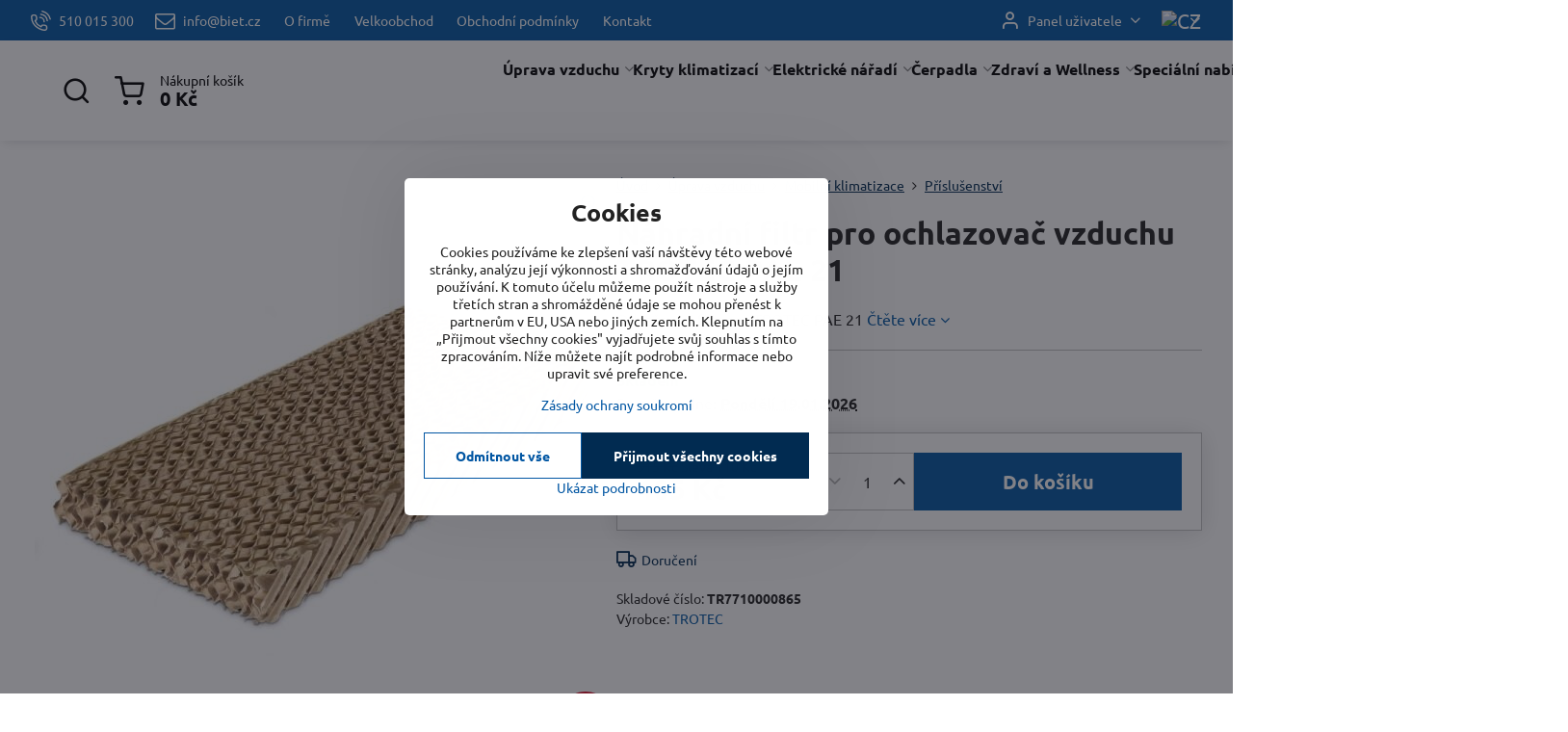

--- FILE ---
content_type: text/html; charset=UTF-8
request_url: https://www.biet.cz/p/63781/nahradni-filtr-pro-ochlazovac-vzduchu-trotec-pae-21
body_size: 26983
content:

<!DOCTYPE html>
<html  data-lang-code="cz" lang="cs" class="no-js s1-hasHeader2 s1-hasFixedMenu" data-lssid="7050b8529d31">
    <head>
        <meta charset="utf-8">
        		<title>Náhradní filtr pro ochlazovač vzduchu TROTEC PAE 21</title>
        		<meta name="viewport" content="width=device-width, initial-scale=1" />
		         
<script data-privacy-group="script">
var FloxSettings = {
'cartItems': {},'cartProducts': {},'cartType': "slider",'loginType': "slider",'regformType': "slider",'langVer': "" 
}; 
 
</script>
<script data-privacy-group="script">
FloxSettings.img_size = { 'min': "50x50",'small': "120x120",'medium': "440x440",'large': "800x800",'max': "1600x1600",'product_antn': "440x440",'product_detail': "800x800" };
</script>
    <template id="privacy_iframe_info">
    <div class="floxIframeBlockedInfo" data-func-text="Funkční" data-analytic-text="Analytické" data-ad-text="Marketingové" data-nosnippet="1">
    <div class="floxIframeBlockedInfo__common">
        <div class="likeH3">Externí obsah je blokován Volbami soukromí</div>
        <p>Přejete si načíst externí obsah?</p>
    </div>
    <div class="floxIframeBlockedInfo__youtube">
        <div class="likeH3">Videa Youtube jsou blokovány Volbami soukromí</div>
        <p>Přejete si načíst Youtube video?</p>
    </div>
    <div class="floxIframeBlockedInfo__buttons">
        <button class="button floxIframeBlockedInfo__once">Povolit jednou</button>
        <button class="button floxIframeBlockedInfo__always" >Povolit a zapamatovat - souhlas s druhem cookie: </button>
    </div>
    <a class="floxIframeBlockedLink__common" href=""><i class="fa fa-external-link"></i> Otevřít obsah v novém okně</a>
    <a class="floxIframeBlockedLink__youtube" href=""><i class="fa fa-external-link"></i> Otevřít video v novém okně</a>
</div>
</template>
<script type="text/javascript" data-privacy-group="script">
FloxSettings.options={},FloxSettings.options.MANDATORY=1,FloxSettings.options.FUNC=2,FloxSettings.options.ANALYTIC=4,FloxSettings.options.AD=8;
FloxSettings.options.fullConsent=15;FloxSettings.options.maxConsent=15;FloxSettings.options.consent=0,localStorage.getItem("floxConsent")&&(FloxSettings.options.consent=parseInt(localStorage.getItem("floxConsent")));FloxSettings.options.sync=1;FloxSettings.google_consent2_options={},FloxSettings.google_consent2_options.AD_DATA=1,FloxSettings.google_consent2_options.AD_PERSON=2;FloxSettings.google_consent2_options.consent=-1,localStorage.getItem("floxGoogleConsent2")&&(FloxSettings.google_consent2_options.consent=parseInt(localStorage.getItem("floxGoogleConsent2")));const privacyIsYoutubeUrl=function(e){return e.includes("youtube.com/embed")||e.includes("youtube-nocookie.com/embed")},privacyIsGMapsUrl=function(e){return e.includes("google.com/maps/embed")||/maps\.google\.[a-z]{2,3}\/maps/i.test(e)},privacyGetPrivacyGroup=function(e){var t="";if(e.getAttribute("data-privacy-group")?t=e.getAttribute("data-privacy-group"):e.closest("*[data-privacy-group]")&&(t=e.closest("*[data-privacy-group]").getAttribute("data-privacy-group")),"IFRAME"===e.tagName){let r=e.src||"";privacyIsYoutubeUrl(r)&&(e.setAttribute("data-privacy-group","func"),t="func"),privacyIsGMapsUrl(r)&&(e.setAttribute("data-privacy-group","func"),t="func")}return"regular"===t&&(t="script"),t},privacyBlockScriptNode=function(e){e.type="javascript/blocked";let t=function(r){"javascript/blocked"===e.getAttribute("type")&&r.preventDefault(),e.removeEventListener("beforescriptexecute",t)};e.addEventListener("beforescriptexecute",t)},privacyHandleScriptTag=function(e){let t=privacyGetPrivacyGroup(e);if(t){if("script"===t)return;"mandatory"===t||"func"===t&&FloxSettings.options.consent&FloxSettings.options.FUNC||"analytic"===t&&FloxSettings.options.consent&FloxSettings.options.ANALYTIC||"ad"===t&&FloxSettings.options.consent&FloxSettings.options.AD||privacyBlockScriptNode(e)}else FloxSettings.options.allow_unclassified||privacyBlockScriptNode(e)},privacyShowPlaceholder=function(e){let t=privacyGetPrivacyGroup(e);var r=document.querySelector("#privacy_iframe_info").content.cloneNode(!0),i=r.querySelector(".floxIframeBlockedInfo__always");i.textContent=i.textContent+r.firstElementChild.getAttribute("data-"+t+"-text"),r.firstElementChild.setAttribute("data-"+t,"1"),r.firstElementChild.removeAttribute("data-func-text"),r.firstElementChild.removeAttribute("data-analytic-text"),r.firstElementChild.removeAttribute("data-ad-text");let o=e.parentNode.classList.contains("blockYoutube");if(e.style.height){let a=e.style.height,c=e.style.width;e.setAttribute("data-privacy-style-height",a),r.firstElementChild.style.setProperty("--iframe-h",a),r.firstElementChild.style.setProperty("--iframe-w",c),e.style.height="0"}else if(e.getAttribute("height")){let n=e.getAttribute("height").replace("px",""),l=e.getAttribute("width").replace("px","");e.setAttribute("data-privacy-height",n),n.includes("%")?r.firstElementChild.style.setProperty("--iframe-h",n):r.firstElementChild.style.setProperty("--iframe-h",n+"px"),l.includes("%")?r.firstElementChild.style.setProperty("--iframe-w",l):r.firstElementChild.style.setProperty("--iframe-w",l+"px"),e.setAttribute("height",0)}else if(o&&e.parentNode.style.maxHeight){let s=e.parentNode.style.maxHeight,p=e.parentNode.style.maxWidth;r.firstElementChild.style.setProperty("--iframe-h",s),r.firstElementChild.style.setProperty("--iframe-w",p)}let u=e.getAttribute("data-privacy-src")||"";privacyIsYoutubeUrl(u)?(r.querySelector(".floxIframeBlockedInfo__common").remove(),r.querySelector(".floxIframeBlockedLink__common").remove(),r.querySelector(".floxIframeBlockedLink__youtube").setAttribute("href",u.replace("/embed/","/watch?v="))):u?(r.querySelector(".floxIframeBlockedInfo__youtube").remove(),r.querySelector(".floxIframeBlockedLink__youtube").remove(),r.querySelector(".floxIframeBlockedLink__common").setAttribute("href",u)):(r.querySelector(".floxIframeBlockedInfo__once").remove(),r.querySelector(".floxIframeBlockedInfo__youtube").remove(),r.querySelector(".floxIframeBlockedLink__youtube").remove(),r.querySelector(".floxIframeBlockedLink__common").remove(),r.querySelector(".floxIframeBlockedInfo__always").classList.add("floxIframeBlockedInfo__always--reload")),e.parentNode.insertBefore(r,e.nextSibling),o&&e.parentNode.classList.add("blockYoutube--blocked")},privacyHidePlaceholderIframe=function(e){var t=e.nextElementSibling;if(t&&t.classList.contains("floxIframeBlockedInfo")){let r=e.parentNode.classList.contains("blockYoutube");r&&e.parentNode.classList.remove("blockYoutube--blocked"),e.getAttribute("data-privacy-style-height")?e.style.height=e.getAttribute("data-privacy-style-height"):e.getAttribute("data-privacy-height")?e.setAttribute("height",e.getAttribute("data-privacy-height")):e.classList.contains("invisible")&&e.classList.remove("invisible"),t.remove()}},privacyBlockIframeNode=function(e){var t=e.src||"";""===t&&e.getAttribute("data-src")&&(t=e.getAttribute("data-src")),e.setAttribute("data-privacy-src",t),e.removeAttribute("src"),!e.classList.contains("floxNoPrivacyPlaceholder")&&(!e.style.width||parseInt(e.style.width)>200)&&(!e.getAttribute("width")||parseInt(e.getAttribute("width"))>200)&&(!e.style.height||parseInt(e.style.height)>200)&&(!e.getAttribute("height")||parseInt(e.getAttribute("height"))>200)&&(!e.style.display||"none"!==e.style.display)&&(!e.style.visibility||"hidden"!==e.style.visibility)&&privacyShowPlaceholder(e)},privacyHandleIframeTag=function(e){let t=privacyGetPrivacyGroup(e);if(t){if("script"===t||"mandatory"===t)return;if("func"===t&&FloxSettings.options.consent&FloxSettings.options.FUNC)return;if("analytic"===t&&FloxSettings.options.consent&FloxSettings.options.ANALYTIC||"ad"===t&&FloxSettings.options.consent&FloxSettings.options.AD)return;privacyBlockIframeNode(e)}else{if(FloxSettings.options.allow_unclassified)return;privacyBlockIframeNode(e)}},privacyHandleYoutubeGalleryItem=function(e){if(!(FloxSettings.options.consent&FloxSettings.options.FUNC)){var t=e.closest(".gallery").getAttribute("data-preview-height"),r=e.getElementsByTagName("img")[0],i=r.getAttribute("src").replace(t+"/"+t,"800/800");r.classList.contains("flox-lazy-load")&&(i=r.getAttribute("data-src").replace(t+"/"+t,"800/800")),e.setAttribute("data-href",e.getAttribute("href")),e.setAttribute("href",i),e.classList.replace("ytb","ytbNoConsent")}},privacyBlockPrivacyElementNode=function(e){e.classList.contains("floxPrivacyPlaceholder")?(privacyShowPlaceholder(e),e.classList.add("invisible")):e.style.display="none"},privacyHandlePrivacyElementNodes=function(e){let t=privacyGetPrivacyGroup(e);if(t){if("script"===t||"mandatory"===t)return;if("func"===t&&FloxSettings.options.consent&FloxSettings.options.FUNC)return;if("analytic"===t&&FloxSettings.options.consent&FloxSettings.options.ANALYTIC||"ad"===t&&FloxSettings.options.consent&FloxSettings.options.AD)return;privacyBlockPrivacyElementNode(e)}else{if(FloxSettings.options.allow_unclassified)return;privacyBlockPrivacyElementNode(e)}};function privacyLoadScriptAgain(e){var t=document.getElementsByTagName("head")[0],r=document.createElement("script");r.src=e.getAttribute("src"),t.appendChild(r),e.parentElement.removeChild(e)}function privacyExecuteScriptAgain(e){var t=document.getElementsByTagName("head")[0],r=document.createElement("script");r.textContent=e.textContent,t.appendChild(r),e.parentElement.removeChild(e)}function privacyEnableScripts(){document.querySelectorAll('script[type="javascript/blocked"]').forEach(e=>{let t=privacyGetPrivacyGroup(e);(FloxSettings.options.consent&FloxSettings.options.ANALYTIC&&t.includes("analytic")||FloxSettings.options.consent&FloxSettings.options.AD&&t.includes("ad")||FloxSettings.options.consent&FloxSettings.options.FUNC&&t.includes("func"))&&(e.getAttribute("src")?privacyLoadScriptAgain(e):privacyExecuteScriptAgain(e))})}function privacyEnableIframes(){document.querySelectorAll("iframe[data-privacy-src]").forEach(e=>{let t=privacyGetPrivacyGroup(e);if(!(FloxSettings.options.consent&FloxSettings.options.ANALYTIC&&t.includes("analytic")||FloxSettings.options.consent&FloxSettings.options.AD&&t.includes("ad")||FloxSettings.options.consent&FloxSettings.options.FUNC&&t.includes("func")))return;privacyHidePlaceholderIframe(e);let r=e.getAttribute("data-privacy-src");e.setAttribute("src",r),e.removeAttribute("data-privacy-src")})}function privacyEnableYoutubeGalleryItems(){FloxSettings.options.consent&FloxSettings.options.FUNC&&(document.querySelectorAll(".ytbNoConsent").forEach(e=>{e.setAttribute("href",e.getAttribute("data-href")),e.classList.replace("ytbNoConsent","ytb")}),"function"==typeof initGalleryPlugin&&initGalleryPlugin())}function privacyEnableBlockedContent(e,t){document.querySelectorAll(".floxCaptchaCont").length&&(e&FloxSettings.options.FUNC)!=(t&FloxSettings.options.FUNC)?window.location.reload():(privacyEnableScripts(),privacyEnableIframes(),privacyEnableYoutubeGalleryItems(),"function"==typeof FloxSettings.privacyEnableScriptsCustom&&FloxSettings.privacyEnableScriptsCustom())}
function privacyUpdateConsent(){ FloxSettings.ga4&&"function"==typeof gtag&&gtag("consent","update",{ad_storage:FloxSettings.options.consent&FloxSettings.options.AD?"granted":"denied",analytics_storage:FloxSettings.options.consent&FloxSettings.options.ANALYTIC?"granted":"denied",functionality_storage:FloxSettings.options.consent&FloxSettings.options.FUNC?"granted":"denied",personalization_storage:FloxSettings.options.consent&FloxSettings.options.FUNC?"granted":"denied",security_storage:FloxSettings.options.consent&FloxSettings.options.FUNC?"granted":"denied",ad_user_data:FloxSettings.google_consent2_options.consent>-1&&FloxSettings.google_consent2_options.consent&FloxSettings.google_consent2_options.AD_DATA?"granted":"denied",ad_personalization:FloxSettings.google_consent2_options.consent>-1&&FloxSettings.google_consent2_options.consent&FloxSettings.google_consent2_options.AD_PERSON?"granted":"denied"});FloxSettings.gtm&&(gtag("consent","update",{ad_storage:FloxSettings.options.consent&FloxSettings.options.AD?"granted":"denied",analytics_storage:FloxSettings.options.consent&FloxSettings.options.ANALYTIC?"granted":"denied",functionality_storage:FloxSettings.options.consent&FloxSettings.options.FUNC?"granted":"denied",personalization_storage:FloxSettings.options.consent&FloxSettings.options.FUNC?"granted":"denied",security_storage:FloxSettings.options.consent&FloxSettings.options.FUNC?"granted":"denied",ad_user_data:FloxSettings.google_consent2_options.consent>-1&&FloxSettings.google_consent2_options.consent&FloxSettings.google_consent2_options.AD_DATA?"granted":"denied",ad_personalization:FloxSettings.google_consent2_options.consent>-1&&FloxSettings.google_consent2_options.consent&FloxSettings.google_consent2_options.AD_PERSON?"granted":"denied"}),dataLayer.push({cookie_consent:{marketing:FloxSettings.options.consent&FloxSettings.options.AD?"granted":"denied",analytics:FloxSettings.options.consent&FloxSettings.options.ANALYTIC?"granted":"denied"},event:"cookie_consent"}));if(FloxSettings.sklik&&FloxSettings.sklik.active){var e={rtgId:FloxSettings.sklik.seznam_retargeting_id,consent:FloxSettings.options.consent&&FloxSettings.options.consent&FloxSettings.options.ANALYTIC?1:0};"category"===FloxSettings.sklik.pageType?(e.category=FloxSettings.sklik.category,e.pageType=FloxSettings.sklik.pageType):"offerdetail"===FloxSettings.sklik.pagetype&&(e.itemId=FloxSettings.sklik.itemId,e.pageType=FloxSettings.sklik.pageType),window.rc&&window.rc.retargetingHit&&window.rc.retargetingHit(e)}"function"==typeof loadCartFromLS&&"function"==typeof saveCartToLS&&(loadCartFromLS(),saveCartToLS());}
const observer=new MutationObserver(e=>{e.forEach(({addedNodes:e})=>{e.forEach(e=>{if(FloxSettings.options.consent!==FloxSettings.options.maxConsent){if(1===e.nodeType&&"SCRIPT"===e.tagName)return privacyHandleScriptTag(e);if(1===e.nodeType&&"IFRAME"===e.tagName)return privacyHandleIframeTag(e);if(1===e.nodeType&&"A"===e.tagName&&e.classList.contains("ytb"))return privacyHandleYoutubeGalleryItem(e);if(1===e.nodeType&&"SCRIPT"!==e.tagName&&"IFRAME"!==e.tagName&&e.classList.contains("floxPrivacyElement"))return privacyHandlePrivacyElementNodes(e)}1===e.nodeType&&(e.classList.contains("mainPrivacyModal")||e.classList.contains("mainPrivacyBar"))&&(FloxSettings.options.consent>0&&!FloxSettings.options.forceShow&&-1!==FloxSettings.google_consent2_options.consent?e.style.display="none":FloxSettings.options.consent>0&&-1===FloxSettings.google_consent2_options.consent?e.classList.add("hideBWConsentOptions"):-1!==FloxSettings.google_consent2_options.consent&&e.classList.add("hideGC2ConsentOptions"))})})});observer.observe(document.documentElement,{childList:!0,subtree:!0}),document.addEventListener("DOMContentLoaded",function(){observer.disconnect()});const createElementBackup=document.createElement;document.createElement=function(...e){if("script"!==e[0].toLowerCase())return createElementBackup.bind(document)(...e);let n=createElementBackup.bind(document)(...e);return n.setAttribute("data-privacy-group","script"),n};
</script>

<meta name="referrer" content="no-referrer-when-downgrade">


<link rel="canonical" href="https://www.biet.cz/p/63781/nahradni-filtr-pro-ochlazovac-vzduchu-trotec-pae-21">
    

<style itemscope itemtype="https://schema.org/WebPage" itemref="p1a p1b p1c"></style> 
<meta id="p1a" itemprop="name" content="Náhradní filtr pro ochlazovač vzduchu TROTEC PAE 21">
<meta id="p1b" itemprop="description" content="">  
<meta property="og:title" content="Náhradní filtr pro ochlazovač vzduchu TROTEC PAE 21">

<meta property="og:url" content="https://www.biet.cz/p/63781/nahradni-filtr-pro-ochlazovac-vzduchu-trotec-pae-21">
<meta property="og:description" content="">

<meta name="twitter:card" content="summary_large_image">
<meta name="twitter:title" content="Náhradní filtr pro ochlazovač vzduchu TROTEC PAE 21">
<meta name="twitter:description" content="">

    <meta property="og:locale" content="cs_CZ">

    <meta property="og:type" content="product">
    <meta id="p1c" itemprop="image" content="https://www.biet.cz/resize/e/440/440/files/trotec-ochladzovace-prislusenstvo/pae-21/odparovaci-filter-trotec-pae-21.jpg">
    <meta property="og:image" content="https://www.biet.cz/resize/e/1200/630/files/trotec-ochladzovace-prislusenstvo/pae-21/odparovaci-filter-trotec-pae-21.jpg">  
    <meta name="twitter:image" content="https://www.biet.cz/resize/e/1200/630/files/trotec-ochladzovace-prislusenstvo/pae-21/odparovaci-filter-trotec-pae-21.jpg">
    <link href="https://www.biet.cz/resize/e/440/440/files/trotec-ochladzovace-prislusenstvo/pae-21/odparovaci-filter-trotec-pae-21.jpg" rel="previewimage">

<link rel="alternate" type="application/rss+xml" title="RSS feed pro www.biet.cz" href="/e/rss/news">

<link rel="dns-prefetch" href="https://www.biznisweb.sk">
<link rel="preconnect" href="https://www.biznisweb.sk/" crossorigin>
<style type="text/css">
    

@font-face {
  font-family: 'Ubuntu';
  font-style: normal;
  font-display: swap;
  font-weight: 400;
  src: local(''),
       url('https://www.biznisweb.sk/templates/bw-fonts/ubuntu-v20-latin-ext_latin-regular.woff2') format('woff2'),
       url('https://www.biznisweb.sk/templates/bw-fonts/ubuntu-v20-latin-ext_latin-regular.woff') format('woff');
}


@font-face {
  font-family: 'Ubuntu';
  font-style: normal;
  font-display: swap;
  font-weight: 700;
  src: local(''),
       url('https://www.biznisweb.sk/templates/bw-fonts/ubuntu-v20-latin-ext_latin-700.woff2') format('woff2'),
       url('https://www.biznisweb.sk/templates/bw-fonts/ubuntu-v20-latin-ext_latin-700.woff') format('woff');
}
</style>

<link rel="preload" href="/erp-templates/skins/flat/universal/fonts/fontawesome-webfont.woff2" as="font" type="font/woff2" crossorigin>
<link href="/erp-templates/260115112811/universal.css" rel="stylesheet" type="text/css" media="all">  




  
<script data-privacy-group="regular">
    window.dataLayer = window.dataLayer || [];
    function gtag(){ dataLayer.push(arguments); }
    if(FloxSettings.options) {
        if(FloxSettings.options.consent) {
          gtag('consent', 'default', {
              'ad_storage': (FloxSettings.options.consent & FloxSettings.options.AD)?'granted':'denied',
              'analytics_storage': (FloxSettings.options.consent & FloxSettings.options.ANALYTIC)?'granted':'denied',
              'functionality_storage': (FloxSettings.options.consent & FloxSettings.options.FUNC)?'granted':'denied',
              'personalization_storage': (FloxSettings.options.consent & FloxSettings.options.FUNC)?'granted':'denied',
              'security_storage': (FloxSettings.options.consent & FloxSettings.options.FUNC)?'granted':'denied',
              'ad_user_data': ((FloxSettings.google_consent2_options.consent > -1) && FloxSettings.google_consent2_options.consent & FloxSettings.google_consent2_options.AD_DATA)?'granted':'denied',
              'ad_personalization': ((FloxSettings.google_consent2_options.consent > -1) && FloxSettings.google_consent2_options.consent & FloxSettings.google_consent2_options.AD_PERSON)?'granted':'denied'              
          });
          dataLayer.push({ 'cookie_consent': {
            'marketing': (FloxSettings.options.consent & FloxSettings.options.AD)?'granted':'denied',
            'analytics': (FloxSettings.options.consent & FloxSettings.options.ANALYTIC)?'granted':'denied'
          } });
        } else {
          gtag('consent', 'default', {
              'ad_storage': 'denied',
              'analytics_storage': 'denied',
              'functionality_storage': 'denied',
              'personalization_storage': 'denied',
              'security_storage': 'denied',
              'ad_user_data': 'denied',
              'ad_personalization': 'denied'
          });      
          dataLayer.push({ 'cookie_consent': {
            'marketing': 'denied',
            'analytics': 'denied'
            } 
          });    
        }    
    }
    
    dataLayer.push({
        'pageType' : 'product',
        'value': '335',
        'currency': 'CZK',
        'contentIds': ["63781"]
            });
 
    FloxSettings.currency = 'CZK';
    FloxSettings.gtm = { 'init': true, 'container_id': 'GTM-W4GJCHB', 'page_type': 'product' };
    </script>

    <!-- Google Tag Manager HEAD -->
<script data-privacy-group="regular">(function(w,d,s,l,i){w[l]=w[l]||[];w[l].push({'gtm.start':
new Date().getTime(),event:'gtm.js'});var f=d.getElementsByTagName(s)[0],
j=d.createElement(s),dl=l!='dataLayer'?'&l='+l:'';j.async=true;j.src=
'//www.googletagmanager.com/gtm.js?id='+i+dl;f.parentNode.insertBefore(j,f);
})(window,document,'script','dataLayer','GTM-W4GJCHB');</script>
 
<script data-privacy-group="mandatory">
    FloxSettings.trackerData = {
                    'cartIds': []
            };
    </script>    <!-- Global site tag (gtag.js) - Google Analytics -->
    <script async src="https://www.googletagmanager.com/gtag/js?id=G-CYH9WQ64KY" data-privacy-group="regular"></script>    
    <script data-privacy-group="regular">
        window.dataLayer = window.dataLayer || [];
        function gtag(){ dataLayer.push(arguments); }
        if(FloxSettings.options) {
          if(FloxSettings.options.consent) {
            gtag('consent', 'default', {
              'ad_storage': (FloxSettings.options.consent & FloxSettings.options.AD)?'granted':'denied',
              'analytics_storage': (FloxSettings.options.consent & FloxSettings.options.ANALYTIC)?'granted':'denied',
              'functionality_storage': (FloxSettings.options.consent & FloxSettings.options.FUNC)?'granted':'denied',
              'personalization_storage': (FloxSettings.options.consent & FloxSettings.options.FUNC)?'granted':'denied',
              'security_storage': (FloxSettings.options.consent & FloxSettings.options.FUNC)?'granted':'denied',
              'ad_user_data': ((FloxSettings.google_consent2_options.consent > -1) && FloxSettings.google_consent2_options.consent & FloxSettings.google_consent2_options.AD_DATA)?'granted':'denied',
              'ad_personalization': ((FloxSettings.google_consent2_options.consent > -1) && FloxSettings.google_consent2_options.consent & FloxSettings.google_consent2_options.AD_PERSON)?'granted':'denied',
              'wait_for_update': 500
            });  
          } else {
            gtag('consent', 'default', {
              'ad_storage': 'denied',
              'analytics_storage': 'denied',
              'functionality_storage': 'denied',
              'personalization_storage': 'denied',
              'security_storage': 'denied',
              'ad_user_data': 'denied',
              'ad_personalization': 'denied',
              'wait_for_update': 500
            });  
          }
        }
        gtag('js', new Date());
     
        gtag('set', { 'currency': 'CZK' }); 
      
    

    FloxSettings.ga4 = 1;
    FloxSettings.gtagID = 'G-CYH9WQ64KY';
    gtag('config', 'G-CYH9WQ64KY',{  'groups': 'ga4' });   

  
    </script>   
 
    <link rel="shortcut icon" href="/files/logo/biet-ikona-fav.png">
    <link rel="icon" href="/files/logo/biet-ikona-fav.png?refresh" type="image/x-icon">

		<script data-privacy-group="script">
			FloxSettings.cartType = "same_page";
			FloxSettings.loginType = "custom";
			FloxSettings.regformType = "custom";
		</script>
												<style>
			:root {
				--s1-accentTransparent: #0056A317;
				--s1-accentComplement: #fff;
				--s1-maccentComplement: #fff;
				--s1-menuBgComplementTransparent: #000b;
				--s1-menuBgComplementTransparent2: #0002;
				--s1-menuBgComplement: #000;
				--s1-accentDark: #002b51;
			}
		</style>

		</head>
<body class="s1-pt-product ">
    <!-- Facebook Pixel Code -->
<script type="text/javascript" data-privacy-group="ad">
!function(f,b,e,v,n,t,s){
    if(f.fbq)return;n=f.fbq=function(){
        n.callMethod? n.callMethod.apply(n,arguments):n.queue.push(arguments)
    };
    if(!f._fbq)f._fbq=n;
    n.push=n;n.loaded=!0;n.version='2.0';n.queue=[];t=b.createElement(e);t.async=!0;
    t.src=v;s=b.getElementsByTagName(e)[0];s.parentNode.insertBefore(t,s)
}
(window,document,'script','//connect.facebook.net/en_US/fbevents.js');

    var time = Date.now(),
        eventTime = Math.floor(time / 1000),
        eventId = "PW" + time;   

    fbq('init', '511613067356217');        
    //console.log('special FB init')
    fbq('track', 'PageView', { }, { 'eventID': eventId });
    FloxSettings.fb_conv = [];
 
    
    function getCookie(name) {
      var value = '; '+document.cookie;
      var parts = value.split('; '+name+'=');
      if (parts.length === 2) return parts.pop().split(';').shift();
      else return null;
    }    
    
    FloxSettings.fb_conv.push({ 
        "event_name": "PageView",
        "event_time": eventTime,
        "event_id": eventId, 
        "event_source_url": window.location.href,
        "action_source": "website",
        "user_data": {
            "fbp": getCookie('_fbp')
        }
    });
    
        
 FloxSettings.currency = 'CZK';FloxSettings.fbremarket = { 'init': true, 'apikey': '511613067356217' };        
</script>
<!-- End Facebook Pixel Code -->

    <noscript class="noprint">
        <div id="noscript">
            Javascript není prohlížečem podporován nebo je vypnutý. Pro zobrazení stránky tak, jak byla zamýšlena, použijte prohlížeč s podporou JavaScriptu.
            <br>Pomoc: <a href="https://www.enable-javascript.com/" target="_blank">Enable-Javascript.com</a>.
        </div>
    </noscript>
    
    <div class="oCont remodal-bg">
																								
						

	
	<section class="s1-headerTop s1-headerTop-style2 noprint">
		<div class="s1-cont flex ai-c">
							<div class="s1-headerTop-left">
					                        <div id="box-id-top_header_left" class="pagebox">
                                                        	<nav class="s1-topNav">
		<ul class="s1-topNav-items">
																				<li class="s1-topNav-item ">
						<a class="s1-topNav-link " href="tel:+420 510 015 300" >
															    <i class="navIcon navIconBWSet imgIcon50"><svg xmlns="http://www.w3.org/2000/svg" width="32.363" height="32.696" viewBox="0 0 32.363 32.696" fill="currentColor">
    <path d="M50.089,33.454a1.089,1.089,0,0,1-1.057-.818A16.444,16.444,0,0,0,36.816,20.8a1.085,1.085,0,1,1,.485-2.116A18.64,18.64,0,0,1,51.148,32.1a1.085,1.085,0,0,1-.789,1.319A1.146,1.146,0,0,1,50.089,33.454Z" transform="translate(-18.819 -18.652)"/>
    <path d="M45.271,36.015a1.091,1.091,0,0,1-1.08-.933,11.093,11.093,0,0,0-9.62-9.407,1.085,1.085,0,1,1,.271-2.153A13.276,13.276,0,0,1,46.353,34.778,1.086,1.086,0,0,1,45.425,36,1.151,1.151,0,0,1,45.271,36.015Z" transform="translate(-18.819 -18.652)"/>
    <path d="M40.16,37.721a1.088,1.088,0,0,1-1.091-1.085,5.871,5.871,0,0,0-5.884-5.846,1.085,1.085,0,1,1,0-2.17,8.051,8.051,0,0,1,8.067,8.016A1.089,1.089,0,0,1,40.16,37.721Z" transform="translate(-18.819 -18.652)"/>
    <path d="M40.781,51.348l-.179,0c-6.259-.15-21.417-6.59-21.781-21.646a4.416,4.416,0,0,1,4.195-4.873l1.667-.04c1.493-.022,4.368,1.1,4.478,5.638.1,4.086-1.181,4.893-1.953,5.009a1.073,1.073,0,0,1-.138.013l-.32.007a16.914,16.914,0,0,0,8.062,8.011l.007-.317a1.285,1.285,0,0,1,.012-.138c.118-.767.929-2.037,5.042-1.941,4.569.11,5.709,2.959,5.672,4.451l-.04,1.657a4.594,4.594,0,0,1-.661,2.126A4.425,4.425,0,0,1,40.781,51.348ZM24.763,26.956h-.027L23.069,27c-.491.022-2.123.281-2.066,2.651.352,14.5,15.42,19.427,19.652,19.528,2.388.091,2.645-1.564,2.668-2.063l.04-1.646c.018-.74-.7-2.161-3.542-2.229a6.37,6.37,0,0,0-2.828.344l-.005.2a1.988,1.988,0,0,1-.9,1.613,2.014,2.014,0,0,1-1.841.184,18.874,18.874,0,0,1-9.628-9.568,1.973,1.973,0,0,1,.186-1.828,2.006,2.006,0,0,1,1.622-.9l.2,0a6.306,6.306,0,0,0,.346-2.809C26.911,27.686,25.516,26.956,24.763,26.956Zm10.3,16.612h0Z" transform="translate(-18.819 -18.652)"/>
</svg>
</i>

														<span class="s1-topNav-linkText">510 015 300</span>
						</a>
					</li>
																								<li class="s1-topNav-item ">
						<a class="s1-topNav-link " href="mailto:info@biet.cz" >
															        
    <i class="navIcon fa fa-envelope-o fa-fw imgIcon50"></i>
    
														<span class="s1-topNav-linkText">info@biet.cz</span>
						</a>
					</li>
																								<li class="s1-topNav-item ">
						<a class="s1-topNav-link " href="/o-firme" >
														<span class="s1-topNav-linkText">O firmě</span>
						</a>
					</li>
																								<li class="s1-topNav-item ">
						<a class="s1-topNav-link " href="/velkoobchod" >
														<span class="s1-topNav-linkText">Velkoobchod</span>
						</a>
					</li>
																								<li class="s1-topNav-item ">
						<a class="s1-topNav-link " href="/obchodni-podminky" >
														<span class="s1-topNav-linkText">Obchodní podmínky</span>
						</a>
					</li>
																								<li class="s1-topNav-item ">
						<a class="s1-topNav-link " href="/kontakt" >
														<span class="s1-topNav-linkText">Kontakt</span>
						</a>
					</li>
									</ul>
	</nav>

                             
            </div> 
    
				</div>
										<div class="s1-headerTop-right flex ml-a">
											<div class="s1-dropDown s1-loginDropdown">
	<a href="/e/login" class="s1-dropDown-toggler">
		<i class="s1-icon s1-icon-user s1-dropDown-icon" aria-hidden="true"></i>
		<span class="s1-dropDown-title">Panel uživatele</span>
		<i class="fa fa-angle-down s1-dropDown-arrow"></i>
	</a>
	<ul class="s1-dropDown-items">
				<li class="s1-dropDown-item">
			<a class="s1-dropDown-link" href="/e/login" data-remodal-target="s1-acc">
				<i class="s1-icon s1-icon-log-in s1-dropDown-icon"></i>
				<span class="s1-dropDown-title">Přihlásit se</span>
			</a>
		</li>
						<li class="s1-dropDown-item">
			<a class="s1-dropDown-link" href="/e/account/register">
				<i class="s1-icon s1-icon-user-plus s1-dropDown-icon"></i>
				<span class="s1-dropDown-title">Registrace</span>
			</a>
		</li>
    		</ul>
</div>

																	<div class="s1-flags s1-dropDown">
		<button class="s1-flags-currentLang s1-dropDown-toggler">
			<img class="s1-flag-img s1-dropDown-img" src="/erp/images/flags/flat/24/CZ.png" alt="CZ">
			<i class="fa fa-angle-down s1-dropDown-arrow"></i>
		</button>
		<ul class="s1-flags-dropDown s1-dropDown-items">
											<li class="s1-dropDown-item">
					<a class="s1-flags-lang s1-dropDown-link flag-sk" href="https://www.biet.sk/p/63781/:r">
						<img class="s1-flag-img s1-dropDown-img" src="/erp/images/flags/flat/24/SK.png" alt="SK">
													<span class="s1-flag-title s1-dropDown-title">Slovak</span>
											</a>
				</li>
				        					        									<li class="s1-dropDown-item">
					<a class="s1-flags-lang s1-dropDown-link flag-hu" href="https://www.biet.hu/p/63781/:r">
						<img class="s1-flag-img s1-dropDown-img" src="/erp/images/flags/flat/24/HU.png" alt="HU">
													<span class="s1-flag-title s1-dropDown-title">Hungarian</span>
											</a>
				</li>
				        			</ul>
	</div>

									</div>
					</div>
	</section>
<header class="s1-header s1-header-style2 s1-header-color2 noprint">
	<section class="s1-header-cont s1-cont flex">
		<div class="s1-header-logo">
							<a class="s1-imglogo" href="/"><img src="/files/design/logo.png" alt="Logo"></a>
					</div>
		<div class="s1-header-actions flex">
						<div class="s1-header-search">
				<!-- search activator -->
				<div class="s1-header-action ">
					<a href="/e/search" title="Hledat" class="s1-header-actionLink s1-searchActivatorJS"><i class="s1-icon s1-icon-search"></i></a>
				</div>
					<form action="/e/search" method="get" class="siteSearchForm s1-topSearch-form">
		<div class="siteSearchCont s1-topSearch">
			<label class="s1-siteSearch-label flex">
				<i class="s1-icon s1-icon-search rm-hide"></i>
				<input data-pages="Stránky" data-products="Produkty" data-categories="Kategorie" data-news="Novinky" data-brands="Výrobce" class="siteSearchInput" id="s1-small-search" placeholder="Vyhledávání" name="word" type="text" value="">
				<button class="button" type="submit">Hledat</button>
			</label>
		</div>
	</form>

			</div>
			
												<!-- cart -->
			<div class="s1-headerCart-outer">
				            
    		<div class="s1-header-action s1-headerCart">
			<a class="s1-header-actionLink smallCart" href="/e/cart/index" title="Nákupní košík">
				<i class="s1-icon s1-icon-shopping-cart"></i>
				<span class="smallCartItems buttonCartInvisible invisible">0</span>
				<div class="s1-scText rl-hide">
					<span class="s1-scTitle">Nákupní košík</span>
					<span class="smallCartTotal smallCartPrice" data-pieces="0">0 Kč</span>
				</div>
			</a>
			<div id="s1-customSmallCartCont" class="s1-smallCart-wrapper"></div>
		</div>
    
			</div>
			<!-- menu -->
						<div class="s1-header-action l-hide">
				<button aria-label="Menu" class="s1-header-actionLink s1-menuActivatorJS"><i class="s1-icon s1-icon-menu"></i></button>
			</div>
					</div>
	</section>
		<div class="s1-menu-section ">
					<div class="s1-menu-overlay s1-menuActivatorJS l-hide"></div>
			<div class="s1-menu-wrapper">
				<div class="s1-menu-header l-hide">
					Menu
					<span class="s1-menuClose s1-menuActivatorJS">✕</span>
				</div>
				<div class="s1-menu-cont s1-cont">
											                        <div id="box-id-flox_main_menu" class="pagebox">
                                                        																																<nav class="s1-menu s1-menu-center ">
						<ul class="s1-menu-items">
														
																																																																																																															
											<li class="s1-menu-item  hasSubmenu s1-sub-group s1-sub-group-inlineLinks submenuVisible">
							<a class="s1-menu-link select" href="/c/uprava-vzduchu">
																<span>Úprava vzduchu</span>
								<i class="s1-menuChevron fa fa-angle-right"></i>							</a>
															<ul class="s1-submenu-items level-1">
								<li class="s1-submenu-item level-1 hasIcon hasSubmenu  ">
															<a class="s1-submenu-image rl-hide" href="/c/uprava-vzduchu/odvlhcovace-vzduchu">
						<img class="s1-submenu-img flox-lazy-load" data-src="/resize/e/100/100/files/cz/odvlhcovac-vzduchu/woods/mdk26/odvlhcovac-vzduchu-woods-mdk26.png" alt="Odvlhčovače vzduchu BIET | biet.cz" loading="lazy">
					</a>
										<a href="/c/uprava-vzduchu/odvlhcovace-vzduchu" class="s1-submenu-link ">
						<span>Odvlhčovače vzduchu</span>
						<i class="s1-menuChevron fa fa-angle-right l-hide"></i>					</a>
																		     
                                        																														<ul class="s1-submenu-items level-2">
								<li class="s1-submenu-item level-2  hasSubmenu  ">
															<a href="/c/uprava-vzduchu/odvlhcovace-vzduchu/domaci" class="s1-submenu-link ">
						<span>Domácí odvlhčovače</span>
						<i class="s1-menuChevron fa fa-angle-right l-hide"></i>					</a>
																		     
                                        														<ul class="s1-submenu-items level-3 l-hide">
								<li class="s1-submenu-item level-3    ">
															<a href="/c/uprava-vzduchu/odvlhcovace-vzduchu/domaci/kondenzacni" class="s1-submenu-link ">
						<span>Kondenzační</span>
											</a>
									</li>
								<li class="s1-submenu-item level-3    ">
															<a href="/c/uprava-vzduchu/odvlhcovace-vzduchu/domaci/adsorpcni" class="s1-submenu-link ">
						<span>Adsorpční</span>
											</a>
									</li>
								<li class="s1-submenu-item level-3    ">
															<a href="/c/uprava-vzduchu/odvlhcovace-vzduchu/domaci/peltieruv" class="s1-submenu-link ">
						<span>Peltierův</span>
											</a>
									</li>
											</ul>
		    
															</li>
								<li class="s1-submenu-item level-2    ">
															<a href="/c/uprava-vzduchu/odvlhcovace-vzduchu/profesionalni" class="s1-submenu-link ">
						<span>Profesionální odvlhčovače</span>
											</a>
									</li>
								<li class="s1-submenu-item level-2    ">
															<a href="/c/uprava-vzduchu/odvlhcovace-vzduchu/prumyslovy" class="s1-submenu-link ">
						<span>Průmyslový odvlhčovače</span>
											</a>
									</li>
								<li class="s1-submenu-item level-2    ">
															<a href="/c/uprava-vzduchu/odvlhcovace-vzduchu/prislusenstvi" class="s1-submenu-link ">
						<span>Příslušenství</span>
											</a>
									</li>
											</ul>
		    
															</li>
								<li class="s1-submenu-item level-1 hasIcon hasSubmenu  ">
															<a class="s1-submenu-image rl-hide" href="/c/uprava-vzduchu/cisticky-vzduchu">
						<img class="s1-submenu-img flox-lazy-load" data-src="/resize/e/100/100/files/woods/cisticky/woods-gran900-12021-02-09-15-43-03.jpg" alt="Čističky vzduchu BIET" loading="lazy">
					</a>
										<a href="/c/uprava-vzduchu/cisticky-vzduchu" class="s1-submenu-link ">
						<span>Čističky vzduchu</span>
						<i class="s1-menuChevron fa fa-angle-right l-hide"></i>					</a>
																		     
                                        																														<ul class="s1-submenu-items level-2">
								<li class="s1-submenu-item level-2    ">
															<a href="/c/uprava-vzduchu/cisticky-vzduchu/domaci" class="s1-submenu-link ">
						<span>Domácí čističky vzduchu</span>
											</a>
									</li>
								<li class="s1-submenu-item level-2    ">
															<a href="/c/uprava-vzduchu/cisticky-vzduchu/profesionalni" class="s1-submenu-link ">
						<span>Profesionální čističky vzduchu</span>
											</a>
									</li>
								<li class="s1-submenu-item level-2    ">
															<a href="/c/uprava-vzduchu/cisticky-vzduchu/prumyslove" class="s1-submenu-link ">
						<span>Průmyslové čističky vzduchu</span>
											</a>
									</li>
								<li class="s1-submenu-item level-2    ">
															<a href="/c/uprava-vzduchu/cisticky-vzduchu/prislusenstvi" class="s1-submenu-link ">
						<span>Příslušenství</span>
											</a>
									</li>
											</ul>
		    
															</li>
								<li class="s1-submenu-item level-1 hasIcon hasSubmenu  ">
															<a class="s1-submenu-image rl-hide" href="/c/uprava-vzduchu/zvlhcovace-vzduchu">
						<img class="s1-submenu-img flox-lazy-load" data-src="/resize/e/100/100/files/woods/zvlhcovace/whu600/zvlhcovac-vzduchu-woods-whu600.jpg" alt="Zvlhčovače vzduchu | zdravý a svěží vzduch doma, v kanceláři | biet.cz" loading="lazy">
					</a>
										<a href="/c/uprava-vzduchu/zvlhcovace-vzduchu" class="s1-submenu-link ">
						<span>Zvlhčovače vzduchu</span>
						<i class="s1-menuChevron fa fa-angle-right l-hide"></i>					</a>
																		     
                                        																														<ul class="s1-submenu-items level-2">
								<li class="s1-submenu-item level-2    ">
															<a href="/c/uprava-vzduchu/zvlhcovace-vzduchu/prislusenstvi" class="s1-submenu-link ">
						<span>Příslušenství</span>
											</a>
									</li>
											</ul>
		    
															</li>
								<li class="s1-submenu-item level-1 hasIcon hasSubmenu  ">
															<a class="s1-submenu-image rl-hide" href="/c/uprava-vzduchu/ohrivace">
						<img class="s1-submenu-img flox-lazy-load" data-src="/resize/e/100/100/files/cz/ohrivac/trotec/tfc-16-e/trotec-tfc-16-e.jpeg" alt="" loading="lazy">
					</a>
										<a href="/c/uprava-vzduchu/ohrivace" class="s1-submenu-link ">
						<span>Ohřívače</span>
						<i class="s1-menuChevron fa fa-angle-right l-hide"></i>					</a>
																		     
                                        																														<ul class="s1-submenu-items level-2">
								<li class="s1-submenu-item level-2  hasSubmenu  ">
															<a href="/c/uprava-vzduchu/ohrivace/domaci" class="s1-submenu-link ">
						<span>Domácí ohřívače</span>
						<i class="s1-menuChevron fa fa-angle-right l-hide"></i>					</a>
																		     
                                        														<ul class="s1-submenu-items level-3 l-hide">
								<li class="s1-submenu-item level-3    ">
															<a href="/c/uprava-vzduchu/ohrivace/domaci/keramicke" class="s1-submenu-link ">
						<span>Keramické</span>
											</a>
									</li>
								<li class="s1-submenu-item level-3    ">
															<a href="/c/uprava-vzduchu/ohrivace/domaci/konvektorove" class="s1-submenu-link ">
						<span>Konvektorové</span>
											</a>
									</li>
								<li class="s1-submenu-item level-3    ">
															<a href="/c/uprava-vzduchu/ohrivace/domaci/ventilatorove" class="s1-submenu-link ">
						<span>Ventilátorové</span>
											</a>
									</li>
											</ul>
		    
															</li>
								<li class="s1-submenu-item level-2  hasSubmenu  ">
															<a href="/c/uprava-vzduchu/ohrivace/profesionalni" class="s1-submenu-link ">
						<span>Profesionální ohřívače</span>
						<i class="s1-menuChevron fa fa-angle-right l-hide"></i>					</a>
																		     
                                        														<ul class="s1-submenu-items level-3 l-hide">
								<li class="s1-submenu-item level-3    ">
															<a href="/c/uprava-vzduchu/ohrivace/profesionalni/elektricke" class="s1-submenu-link ">
						<span>Elektrické ohřívače</span>
											</a>
									</li>
								<li class="s1-submenu-item level-3    ">
															<a href="/c/uprava-vzduchu/ohrivace/profesionalni/keramicke" class="s1-submenu-link ">
						<span>Keramické ohřívače</span>
											</a>
									</li>
											</ul>
		    
															</li>
								<li class="s1-submenu-item level-2    ">
															<a href="/c/uprava-vzduchu/ohrivace/elektricke-krby" class="s1-submenu-link ">
						<span>Elektrické krby</span>
											</a>
									</li>
								<li class="s1-submenu-item level-2    ">
															<a href="/c/uprava-vzduchu/ohrivace/elektricke-infrapanely" class="s1-submenu-link ">
						<span>Elektrické infrapanely</span>
											</a>
									</li>
								<li class="s1-submenu-item level-2    s1-hidden">
															<a href="/c/uprava-vzduchu/ohrivace/prislusenstvi" class="s1-submenu-link ">
						<span>Příslušenství</span>
											</a>
									</li>
												<li class="s1-submenu-item level-2 s1-submenu-showmore rl-hide">
					<a class="s1-submenu-link s1-submenu-linkShowmore" href="/c/uprava-vzduchu/ohrivace">Další kategorie <i class="fa fa-angle-right" aria-hidden="true"></i></a>
				</li>
							</ul>
		    
															</li>
								<li class="s1-submenu-item level-1 hasIcon   ">
															<a class="s1-submenu-image rl-hide" href="/c/uprava-vzduchu/generatory-ozonu">
						<img class="s1-submenu-img flox-lazy-load" data-src="/resize/e/100/100/files/woods/generator-ozonu/woz4000/woz4000.jpg" alt="Generátory ozonu | biet.cz" loading="lazy">
					</a>
										<a href="/c/uprava-vzduchu/generatory-ozonu" class="s1-submenu-link ">
						<span>Generátory ozonu</span>
											</a>
									</li>
								<li class="s1-submenu-item level-1 hasIcon hasSubmenu submenuVisible ">
															<a class="s1-submenu-image rl-hide" href="/c/uprava-vzduchu/mobilni-klimatizace">
						<img class="s1-submenu-img flox-lazy-load" data-src="/resize/e/100/100/files/cz/mobilni-klimatizace/woods-cortina-12k-smart-home/mobilni-klimatizace-woods-cortina-12k-smart-home.jpg" alt="mobilní klimatizace BIET" loading="lazy">
					</a>
										<a href="/c/uprava-vzduchu/mobilni-klimatizace" class="s1-submenu-link select">
						<span>Mobilní klimatizace</span>
						<i class="s1-menuChevron fa fa-angle-right l-hide"></i>					</a>
																		     
                                        																														<ul class="s1-submenu-items level-2">
								<li class="s1-submenu-item level-2    ">
															<a href="/c/uprava-vzduchu/mobilni-klimatizace/ochlazovace-vzduchu" class="s1-submenu-link ">
						<span>Ochlazovače vzduchu</span>
											</a>
									</li>
								<li class="s1-submenu-item level-2   submenuVisible ">
															<a href="/c/uprava-vzduchu/mobilni-klimatizace/prislusenstvi" class="s1-submenu-link select">
						<span>Příslušenství</span>
											</a>
									</li>
								<li class="s1-submenu-item level-2    ">
															<a href="/c/uprava-vzduchu/mobilni-klimatizace/komercni" class="s1-submenu-link ">
						<span>Komerční</span>
											</a>
									</li>
											</ul>
		    
															</li>
								<li class="s1-submenu-item level-1 hasIcon   ">
															<a class="s1-submenu-image rl-hide" href="/c/uprava-vzduchu/nastenne-klimatizace">
						<img class="s1-submenu-img flox-lazy-load" data-src="/resize/e/100/100/files/cz/nastenne-klimatizace/trotec/pac-w-2650-sh/pac-w-2650-sh.jpg" alt="Monoblokové klimatizace výhodně" loading="lazy">
					</a>
										<a href="/c/uprava-vzduchu/nastenne-klimatizace" class="s1-submenu-link ">
						<span>Nástěnné klimatizace - Monobloky</span>
											</a>
									</li>
								<li class="s1-submenu-item level-1 hasIcon hasSubmenu  ">
															<a class="s1-submenu-image rl-hide" href="/c/uprava-vzduchu/ventilatory">
						<img class="s1-submenu-img flox-lazy-load" data-src="/resize/e/100/100/files/cz/ventilatory/trotec/tvm-18-s/trotec-tvm-18-s.jpg" alt="" loading="lazy">
					</a>
										<a href="/c/uprava-vzduchu/ventilatory" class="s1-submenu-link ">
						<span>Ventilátory</span>
						<i class="s1-menuChevron fa fa-angle-right l-hide"></i>					</a>
																		     
                                        																														<ul class="s1-submenu-items level-2">
								<li class="s1-submenu-item level-2    ">
															<a href="/c/uprava-vzduchu/ventilatory/domaci" class="s1-submenu-link ">
						<span>Domácí ventilátory</span>
											</a>
									</li>
								<li class="s1-submenu-item level-2    ">
															<a href="/c/uprava-vzduchu/ventilatory/prumyslove" class="s1-submenu-link ">
						<span>Průmyslové ventilátory</span>
											</a>
									</li>
								<li class="s1-submenu-item level-2    ">
															<a href="/c/uprava-vzduchu/ventilatory/prislusenstvi" class="s1-submenu-link ">
						<span>Příslušenství</span>
											</a>
									</li>
											</ul>
		    
															</li>
											</ul>
													</li>
																			
																																																																																																															
											<li class="s1-menu-item  hasSubmenu s1-sub-group s1-sub-group-inlineLinks ">
							<a class="s1-menu-link " href="/c/kryty-klimatizaci-a-tepelnych-cerpadel">
																<span>Kryty klimatizací</span>
								<i class="s1-menuChevron fa fa-angle-right"></i>							</a>
															<ul class="s1-submenu-items level-1">
								<li class="s1-submenu-item level-1 hasIcon   ">
															<a class="s1-submenu-image rl-hide" href="/c/kryty-klimatizaci-a-tepelnych-cerpadel/kovove-kryty">
						<img class="s1-submenu-img flox-lazy-load" data-src="/resize/e/100/100/files/sk/kryty-klimatizacii-a-tepelnych-cerpadiel/kryt-decoairco-xs-ral9001.jpg" alt="" loading="lazy">
					</a>
										<a href="/c/kryty-klimatizaci-a-tepelnych-cerpadel/kovove-kryty" class="s1-submenu-link ">
						<span>Kovové kryty</span>
											</a>
									</li>
								<li class="s1-submenu-item level-1 hasIcon   ">
															<a class="s1-submenu-image rl-hide" href="/c/kryty-klimatizaci-a-tepelnych-cerpadel/alu-kryty">
						<img class="s1-submenu-img flox-lazy-load" data-src="/resize/e/100/100/files/sk/kryty-klimatizacii-a-tepelnych-cerpadiel/decoclim-s-ral7035.jpg" alt="" loading="lazy">
					</a>
										<a href="/c/kryty-klimatizaci-a-tepelnych-cerpadel/alu-kryty" class="s1-submenu-link ">
						<span>ALU kryty</span>
											</a>
									</li>
								<li class="s1-submenu-item level-1 hasIcon   ">
															<a class="s1-submenu-image rl-hide" href="/c/kryty-klimatizaci-a-tepelnych-cerpadel/drevene-kryty">
						<img class="s1-submenu-img flox-lazy-load" data-src="/resize/e/100/100/files/sk/kryty-klimatizacii-a-tepelnych-cerpadiel/dreveny-kryt-decoclim-s.jpg" alt="" loading="lazy">
					</a>
										<a href="/c/kryty-klimatizaci-a-tepelnych-cerpadel/drevene-kryty" class="s1-submenu-link ">
						<span>Dřevěné kryty</span>
											</a>
									</li>
								<li class="s1-submenu-item level-1 hasIcon   ">
															<a class="s1-submenu-image rl-hide" href="/c/kryty-klimatizaci-a-tepelnych-cerpadel/prislusenstvo">
						<img class="s1-submenu-img flox-lazy-load" data-src="/resize/e/100/100/files/sk/kryty-klimatizacii-a-tepelnych-cerpadiel/zadny-kryt-decoclim-alu-s-ral7016.jpg" alt="" loading="lazy">
					</a>
										<a href="/c/kryty-klimatizaci-a-tepelnych-cerpadel/prislusenstvo" class="s1-submenu-link ">
						<span>Příslušenství</span>
											</a>
									</li>
											</ul>
													</li>
																			
																																																																																																															
											<li class="s1-menu-item  hasSubmenu s1-sub-group s1-sub-group-inlineLinks ">
							<a class="s1-menu-link " href="/c/elektricke-naradi">
																<span>Elektrické nářadí</span>
								<i class="s1-menuChevron fa fa-angle-right"></i>							</a>
															<ul class="s1-submenu-items level-1">
								<li class="s1-submenu-item level-1 hasIcon hasSubmenu  ">
															<a class="s1-submenu-image rl-hide" href="/c/elektricke-naradi/aku-vrtacky-a-sroubovaky">
						<img class="s1-submenu-img flox-lazy-load" data-src="/resize/e/100/100/files/cz/elektricke-naradi/aku-vrtacky/ribimex/prlpv120/ribimex-prlpv120.jpg" alt="" loading="lazy">
					</a>
										<a href="/c/elektricke-naradi/aku-vrtacky-a-sroubovaky" class="s1-submenu-link ">
						<span>Aku vrtačky a šroubováky</span>
						<i class="s1-menuChevron fa fa-angle-right l-hide"></i>					</a>
																		     
                                        																														<ul class="s1-submenu-items level-2">
								<li class="s1-submenu-item level-2    ">
															<a href="/c/elektricke-naradi/aku-vrtacky-a-sroubovaky/akumulatorove-sroubovaky" class="s1-submenu-link ">
						<span>Akumulátorové šroubováky</span>
											</a>
									</li>
								<li class="s1-submenu-item level-2    ">
															<a href="/c/elektricke-naradi/aku-vrtacky-a-sroubovaky/akumulatorove-vrtacky" class="s1-submenu-link ">
						<span>Akumulátorové vrtačky</span>
											</a>
									</li>
								<li class="s1-submenu-item level-2  hasSubmenu  ">
															<a href="/c/elektricke-naradi/aku-vrtacky-a-sroubovaky/prislusenstvi" class="s1-submenu-link ">
						<span>Příslušenství</span>
						<i class="s1-menuChevron fa fa-angle-right l-hide"></i>					</a>
																		     
                                        														<ul class="s1-submenu-items level-3 l-hide">
								<li class="s1-submenu-item level-3    ">
															<a href="/c/elektricke-naradi/aku-vrtacky-a-sroubovaky/prislusenstvi/vrtaky" class="s1-submenu-link ">
						<span>Vrtáky</span>
											</a>
									</li>
								<li class="s1-submenu-item level-3    ">
															<a href="/c/elektricke-naradi/aku-vrtacky-a-sroubovaky/prislusenstvi/bity" class="s1-submenu-link ">
						<span>Bity</span>
											</a>
									</li>
								<li class="s1-submenu-item level-3    ">
															<a href="/c/elektricke-naradi/aku-vrtacky-a-sroubovaky/prislusenstvi/baterie" class="s1-submenu-link ">
						<span>Baterie</span>
											</a>
									</li>
											</ul>
		    
															</li>
											</ul>
		    
															</li>
								<li class="s1-submenu-item level-1 hasIcon hasSubmenu  ">
															<a class="s1-submenu-image rl-hide" href="/c/elektricke-naradi/vrtacky">
						<img class="s1-submenu-img flox-lazy-load" data-src="/resize/e/100/100/files/trotec/vrtacky/phds-10-230v/priklepova-vrtacka-phds-10-230v-hlavny.jpg" alt="" loading="lazy">
					</a>
										<a href="/c/elektricke-naradi/vrtacky" class="s1-submenu-link ">
						<span>Vrtačky</span>
						<i class="s1-menuChevron fa fa-angle-right l-hide"></i>					</a>
																		     
                                        																														<ul class="s1-submenu-items level-2">
								<li class="s1-submenu-item level-2    ">
															<a href="/c/elektricke-naradi/vrtacky/aku-vrtacky" class="s1-submenu-link ">
						<span>Aku vrtačky</span>
											</a>
									</li>
								<li class="s1-submenu-item level-2    ">
															<a href="/c/elektricke-naradi/vrtacky/elektricke-vrtacky" class="s1-submenu-link ">
						<span>Elektrické vrtačky</span>
											</a>
									</li>
								<li class="s1-submenu-item level-2  hasSubmenu  ">
															<a href="/c/elektricke-naradi/vrtacky/prislusenstvi" class="s1-submenu-link ">
						<span>Příslušenství</span>
						<i class="s1-menuChevron fa fa-angle-right l-hide"></i>					</a>
																		     
                                        														<ul class="s1-submenu-items level-3 l-hide">
								<li class="s1-submenu-item level-3    ">
															<a href="/c/elektricke-naradi/vrtacky/prislusenstvi/vrtaky" class="s1-submenu-link ">
						<span>Vrtáky</span>
											</a>
									</li>
								<li class="s1-submenu-item level-3    ">
															<a href="/c/elektricke-naradi/vrtacky/prislusenstvi/bity" class="s1-submenu-link ">
						<span>Bity</span>
											</a>
									</li>
								<li class="s1-submenu-item level-3    ">
															<a href="/c/elektricke-naradi/vrtacky/prislusenstvi/baterie" class="s1-submenu-link ">
						<span>Baterie</span>
											</a>
									</li>
											</ul>
		    
															</li>
											</ul>
		    
															</li>
								<li class="s1-submenu-item level-1 hasIcon hasSubmenu  ">
															<a class="s1-submenu-image rl-hide" href="/c/elektricke-naradi/elektricka-kladiva">
						<img class="s1-submenu-img flox-lazy-load" data-src="/resize/e/100/100/files/trotec/elektricke-kladiva/prds-05-230v/vrtacie-a-sekacove-kladivo-prds-05-230v.jpeg" alt="" loading="lazy">
					</a>
										<a href="/c/elektricke-naradi/elektricka-kladiva" class="s1-submenu-link ">
						<span>Elektrická kladiva</span>
						<i class="s1-menuChevron fa fa-angle-right l-hide"></i>					</a>
																		     
                                        																														<ul class="s1-submenu-items level-2">
								<li class="s1-submenu-item level-2    ">
															<a href="/c/elektricke-naradi/elektricka-kladiva/aku-vrtaci-kladiva" class="s1-submenu-link ">
						<span>Aku vrtací kladiva</span>
											</a>
									</li>
								<li class="s1-submenu-item level-2    ">
															<a href="/c/elektricke-naradi/elektricka-kladiva/elektricka-vrtaci-kladiva" class="s1-submenu-link ">
						<span>Elektrická vrtací kladiva</span>
											</a>
									</li>
											</ul>
		    
															</li>
								<li class="s1-submenu-item level-1 hasIcon hasSubmenu  ">
															<a class="s1-submenu-image rl-hide" href="/c/elektricke-naradi/pily">
						<img class="s1-submenu-img flox-lazy-load" data-src="/resize/e/100/100/files/trotec/pily/pcss-05-20v/aku-mini-okruzna-pila-pcss-05-20v.jpeg" alt="" loading="lazy">
					</a>
										<a href="/c/elektricke-naradi/pily" class="s1-submenu-link ">
						<span>Pily</span>
						<i class="s1-menuChevron fa fa-angle-right l-hide"></i>					</a>
																		     
                                        																														<ul class="s1-submenu-items level-2">
								<li class="s1-submenu-item level-2    ">
															<a href="/c/elektricke-naradi/pily/primocare-pily" class="s1-submenu-link ">
						<span>Přímočaré pily</span>
											</a>
									</li>
								<li class="s1-submenu-item level-2    ">
															<a href="/c/elektricke-naradi/pily/pily-ocasky" class="s1-submenu-link ">
						<span>Pily ocasky</span>
											</a>
									</li>
								<li class="s1-submenu-item level-2    ">
															<a href="/c/elektricke-naradi/pily/kotoucove-pily" class="s1-submenu-link ">
						<span>Kotoučové pily</span>
											</a>
									</li>
								<li class="s1-submenu-item level-2    ">
															<a href="/c/elektricke-naradi/pily/retezove-pily" class="s1-submenu-link ">
						<span>Řetězové pily</span>
											</a>
									</li>
								<li class="s1-submenu-item level-2  hasSubmenu  s1-hidden">
															<a href="/c/elektricke-naradi/pily/prislusenstvi" class="s1-submenu-link ">
						<span>Příslušenství</span>
						<i class="s1-menuChevron fa fa-angle-right l-hide"></i>					</a>
																		     
                                        														<ul class="s1-submenu-items level-3 l-hide">
								<li class="s1-submenu-item level-3    ">
															<a href="/c/elektricke-naradi/pily/prislusenstvi/pilove-kotouce" class="s1-submenu-link ">
						<span>Pilové kotouče</span>
											</a>
									</li>
								<li class="s1-submenu-item level-3    ">
															<a href="/c/elektricke-naradi/pily/prislusenstvi/pilove-listy" class="s1-submenu-link ">
						<span>Pilové listy</span>
											</a>
									</li>
											</ul>
		    
															</li>
												<li class="s1-submenu-item level-2 s1-submenu-showmore rl-hide">
					<a class="s1-submenu-link s1-submenu-linkShowmore" href="/c/elektricke-naradi/pily">Další kategorie <i class="fa fa-angle-right" aria-hidden="true"></i></a>
				</li>
							</ul>
		    
															</li>
								<li class="s1-submenu-item level-1 hasIcon hasSubmenu  ">
															<a class="s1-submenu-image rl-hide" href="/c/elektricke-naradi/brusky">
						<img class="s1-submenu-img flox-lazy-load" data-src="/resize/e/100/100/files/trotec/brusky/pmss-10-220/multifunkcna-bruska-3v1-pmss-10-220-1.jpeg" alt="" loading="lazy">
					</a>
										<a href="/c/elektricke-naradi/brusky" class="s1-submenu-link ">
						<span>Brusky</span>
						<i class="s1-menuChevron fa fa-angle-right l-hide"></i>					</a>
																		     
                                        																														<ul class="s1-submenu-items level-2">
								<li class="s1-submenu-item level-2    ">
															<a href="/c/elektricke-naradi/brusky/uhlove-brusky" class="s1-submenu-link ">
						<span>Úhlové brusky</span>
											</a>
									</li>
								<li class="s1-submenu-item level-2    ">
															<a href="/c/elektricke-naradi/brusky/pasove-brusky" class="s1-submenu-link ">
						<span>Pásové brusky</span>
											</a>
									</li>
								<li class="s1-submenu-item level-2    ">
															<a href="/c/elektricke-naradi/brusky/vibracni-brusky" class="s1-submenu-link ">
						<span>Vibrační brusky</span>
											</a>
									</li>
								<li class="s1-submenu-item level-2    ">
															<a href="/c/elektricke-naradi/brusky/prislusenstvi" class="s1-submenu-link ">
						<span>Příslušenství</span>
											</a>
									</li>
											</ul>
		    
															</li>
								<li class="s1-submenu-item level-1 hasIcon hasSubmenu  ">
															<a class="s1-submenu-image rl-hide" href="/c/elektricke-naradi/lepici-pistole">
						<img class="s1-submenu-img flox-lazy-load" data-src="/resize/e/100/100/files/trotec/lepiace-pistole/pggs-10-3-7v/lepiaca-pistol-trotec-pggs-10-3-7-v.jpeg" alt="" loading="lazy">
					</a>
										<a href="/c/elektricke-naradi/lepici-pistole" class="s1-submenu-link ">
						<span>Lepící pistole</span>
						<i class="s1-menuChevron fa fa-angle-right l-hide"></i>					</a>
																		     
                                        																														<ul class="s1-submenu-items level-2">
								<li class="s1-submenu-item level-2    ">
															<a href="/c/elektricke-naradi/lepici-pistole/tavne-tycinky" class="s1-submenu-link ">
						<span>Tavné tyčinky</span>
											</a>
									</li>
											</ul>
		    
															</li>
								<li class="s1-submenu-item level-1 hasIcon hasSubmenu  ">
															<a class="s1-submenu-image rl-hide" href="/c/elektricke-naradi/sponkovacky-a-nastrelovacky">
						<img class="s1-submenu-img flox-lazy-load" data-src="/resize/e/100/100/files/trotec/sponkovacky/ptns-10-20v-/aku-sponkovacka-ptns-10-20v-hlavny.jpg" alt="" loading="lazy">
					</a>
										<a href="/c/elektricke-naradi/sponkovacky-a-nastrelovacky" class="s1-submenu-link ">
						<span>Sponkovačky a nastřelovačky</span>
						<i class="s1-menuChevron fa fa-angle-right l-hide"></i>					</a>
																		     
                                        																														<ul class="s1-submenu-items level-2">
								<li class="s1-submenu-item level-2    ">
															<a href="/c/elektricke-naradi/sponkovacky-a-nastrelovacky/prislusenstvi" class="s1-submenu-link ">
						<span>Příslušenství</span>
											</a>
									</li>
											</ul>
		    
															</li>
								<li class="s1-submenu-item level-1 hasIcon hasSubmenu  ">
															<a class="s1-submenu-image rl-hide" href="/c/elektricke-naradi/multifunkcni-naradi">
						<img class="s1-submenu-img flox-lazy-load" data-src="/resize/e/100/100/files/trotec/multifunkcne-naradie/pmts-10-12v/multifunkcne-naradie-pmts-10-12v-3.jpeg" alt="" loading="lazy">
					</a>
										<a href="/c/elektricke-naradi/multifunkcni-naradi" class="s1-submenu-link ">
						<span>Multifunkční nářadí</span>
						<i class="s1-menuChevron fa fa-angle-right l-hide"></i>					</a>
																		     
                                        																														<ul class="s1-submenu-items level-2">
								<li class="s1-submenu-item level-2    ">
															<a href="/c/elektricke-naradi/multifunkcni-naradi/aku-multifunkcni-naradi" class="s1-submenu-link ">
						<span>Aku multifunkční nářadí</span>
											</a>
									</li>
								<li class="s1-submenu-item level-2    ">
															<a href="/c/elektricke-naradi/multifunkcni-naradi/elektricke-multifunkcni-naradi" class="s1-submenu-link ">
						<span>Elektrické multifunkční nářadí</span>
											</a>
									</li>
								<li class="s1-submenu-item level-2    ">
															<a href="/c/elektricke-naradi/multifunkcni-naradi/prislusenstvi" class="s1-submenu-link ">
						<span>Příslušenství</span>
											</a>
									</li>
											</ul>
		    
															</li>
								<li class="s1-submenu-item level-1 hasIcon   ">
															<a class="s1-submenu-image rl-hide" href="/c/elektricke-naradi/pracovni-svetla">
						<img class="s1-submenu-img flox-lazy-load" data-src="/resize/e/100/100/files/trotec/pracovne-svetla/pwls-10-20v/pracovne-svetlo-pwls-10-20v.jpeg" alt="" loading="lazy">
					</a>
										<a href="/c/elektricke-naradi/pracovni-svetla" class="s1-submenu-link ">
						<span>Pracovní světla</span>
											</a>
									</li>
								<li class="s1-submenu-item level-1 hasIcon   ">
															<a class="s1-submenu-image rl-hide" href="/c/elektricke-naradi/horkovzdusne-pistole">
						<img class="s1-submenu-img flox-lazy-load" data-src="/resize/e/100/100/files/trotec/teplovzdusna-pistol/hystream-2000/teplovzdusna-pistol-hystream2000-zboku.jpeg" alt="" loading="lazy">
					</a>
										<a href="/c/elektricke-naradi/horkovzdusne-pistole" class="s1-submenu-link ">
						<span>Horkovzdušné pistole </span>
											</a>
									</li>
								<li class="s1-submenu-item level-1 hasIcon   ">
															<a class="s1-submenu-image rl-hide" href="/c/elektricke-naradi/prodluzovaci-kabely">
						<img class="s1-submenu-img flox-lazy-load" data-src="/resize/e/100/100/files/cz/elektricke-naradi/prodluzovaci-kabel/ribimex/elektricky-prodluzovaci-kabel-ribimex-15m.jpg" alt="Prodlužovací kabely | biet.cz" loading="lazy">
					</a>
										<a href="/c/elektricke-naradi/prodluzovaci-kabely" class="s1-submenu-link ">
						<span>Prodlužovací kabely</span>
											</a>
									</li>
											</ul>
													</li>
																			
																																																																																																															
											<li class="s1-menu-item  hasSubmenu s1-sub-group s1-sub-group-inlineLinks ">
							<a class="s1-menu-link " href="/c/cerpadla">
																<span>Čerpadla</span>
								<i class="s1-menuChevron fa fa-angle-right"></i>							</a>
															<ul class="s1-submenu-items level-1">
								<li class="s1-submenu-item level-1 hasIcon   ">
															<a class="s1-submenu-image rl-hide" href="/c/cerpadla/ponorna-cerpadla-na-cistou-vodu">
						<img class="s1-submenu-img flox-lazy-load" data-src="/resize/e/100/100/files/cz/cerpadla/na-cistou-vodu/ribimex-prpvc401sp.jpg" alt="Ponorná čerpadla na čistou vodu | biet.cz" loading="lazy">
					</a>
										<a href="/c/cerpadla/ponorna-cerpadla-na-cistou-vodu" class="s1-submenu-link ">
						<span>Ponorná čerpadla na čistou vodu</span>
											</a>
									</li>
								<li class="s1-submenu-item level-1 hasIcon   ">
															<a class="s1-submenu-image rl-hide" href="/c/cerpadla/ponorna-cerpadla-na-spinavou-vodu">
						<img class="s1-submenu-img flox-lazy-load" data-src="/resize/e/100/100/files/cz/cerpadla/kalove-cerpadlo/trotec-twp-9000-es/trotec-twp-9000-es.jpeg" alt="Ponorná čerpadla na špinavou vodu | biet.sk" loading="lazy">
					</a>
										<a href="/c/cerpadla/ponorna-cerpadla-na-spinavou-vodu" class="s1-submenu-link ">
						<span>Ponorná čerpadla na špinavou vodu</span>
											</a>
									</li>
								<li class="s1-submenu-item level-1 hasIcon   ">
															<a class="s1-submenu-image rl-hide" href="/c/cerpadla/zahradni-cerpadla">
						<img class="s1-submenu-img flox-lazy-load" data-src="/resize/e/100/100/files/cz/cerpadla/zahradni-cerpadlo/wiltec/3800-no/zahradni-cerpadlo-wiltec-3800-no.jpg" alt="Zahradní čerpadla | biet.cz" loading="lazy">
					</a>
										<a href="/c/cerpadla/zahradni-cerpadla" class="s1-submenu-link ">
						<span>Zahradní čerpadla</span>
											</a>
									</li>
								<li class="s1-submenu-item level-1 hasIcon   ">
															<a class="s1-submenu-image rl-hide" href="/c/cerpadla/domaci-vodarny">
						<img class="s1-submenu-img flox-lazy-load" data-src="/resize/e/100/100/files/trotec/vodarne/tgp-1025es-es/domaca-vodaren-trotec-tgp1025es-es-01.png" alt="" loading="lazy">
					</a>
										<a href="/c/cerpadla/domaci-vodarny" class="s1-submenu-link ">
						<span>Domácí vodárny</span>
											</a>
									</li>
								<li class="s1-submenu-item level-1 hasIcon   ">
															<a class="s1-submenu-image rl-hide" href="/c/cerpadla/cerpadla-hlubinna-do-studni">
						<img class="s1-submenu-img flox-lazy-load" data-src="/resize/e/100/100/files/trotec/cerpadla/tdp-5500/hlbkove-cerpadlo-trotec-tdp5500-01.png" alt="Čerpadla hlubinná do studní | biet.cz" loading="lazy">
					</a>
										<a href="/c/cerpadla/cerpadla-hlubinna-do-studni" class="s1-submenu-link ">
						<span>Čerpadla hlubinná do studní</span>
											</a>
									</li>
								<li class="s1-submenu-item level-1 hasIcon   ">
															<a class="s1-submenu-image rl-hide" href="/c/cerpadla/tlakove-spinace">
						<img class="s1-submenu-img flox-lazy-load" data-src="/resize/e/100/100/files/trotec/spinace/tdp-dsp/spinac-trotec-tdp-dsp.png" alt="Tlakové spínače | biet.cz" loading="lazy">
					</a>
										<a href="/c/cerpadla/tlakove-spinace" class="s1-submenu-link ">
						<span>Tlakové spínače</span>
											</a>
									</li>
											</ul>
													</li>
																			
																																																																																																															
																			
																																																																																																															
											<li class="s1-menu-item  hasSubmenu s1-sub-group s1-sub-group-inlineLinks ">
							<a class="s1-menu-link " href="/c/zdravi-wellness">
																<span>Zdraví a Wellness</span>
								<i class="s1-menuChevron fa fa-angle-right"></i>							</a>
															<ul class="s1-submenu-items level-1">
								<li class="s1-submenu-item level-1 hasIcon   ">
															<a class="s1-submenu-image rl-hide" href="/c/zdravi-wellness/masazni-kresla">
						<img class="s1-submenu-img flox-lazy-load" data-src="/resize/e/100/100/files/cz/masazni-kresla/home-deluxe/sueno-v2/sueno-bezove.jpg" alt="Masážní křesla BIET" loading="lazy">
					</a>
										<a href="/c/zdravi-wellness/masazni-kresla" class="s1-submenu-link ">
						<span>Masážní křesla</span>
											</a>
									</li>
								<li class="s1-submenu-item level-1 hasIcon hasSubmenu  ">
															<a class="s1-submenu-image rl-hide" href="/c/zdravi-wellness/infrasauny">
						<img class="s1-submenu-img flox-lazy-load" data-src="/resize/e/100/100/files/cz/infrasauna/vnitrni/home-deluxe/sonora-m/sonora-m.jpg" alt="Kvalitní infrasauny BIET" loading="lazy">
					</a>
										<a href="/c/zdravi-wellness/infrasauny" class="s1-submenu-link ">
						<span>Infrasauny</span>
						<i class="s1-menuChevron fa fa-angle-right l-hide"></i>					</a>
																		     
                                        																														<ul class="s1-submenu-items level-2">
								<li class="s1-submenu-item level-2    ">
															<a href="/c/zdravi-wellness/infrasauny/infrasauny-pro-1-osobu" class="s1-submenu-link ">
						<span>Infrasauny pro 1 osobu</span>
											</a>
									</li>
								<li class="s1-submenu-item level-2    ">
															<a href="/c/zdravi-wellness/infrasauny/infrasauny-pro-2-osoby" class="s1-submenu-link ">
						<span>Infrasauny pro 2 osoby</span>
											</a>
									</li>
								<li class="s1-submenu-item level-2    ">
															<a href="/c/zdravi-wellness/infrasauny/infrasauny-pro-3-osoby" class="s1-submenu-link ">
						<span>Infrasauny pro 3 osoby</span>
											</a>
									</li>
								<li class="s1-submenu-item level-2    ">
															<a href="/c/zdravi-wellness/infrasauny/infrasauny-pro-4-osoby" class="s1-submenu-link ">
						<span>Infrasauny pro 4 osoby</span>
											</a>
									</li>
								<li class="s1-submenu-item level-2    s1-hidden">
															<a href="/c/zdravi-wellness/infrasauny/rohove-infrasauny" class="s1-submenu-link ">
						<span>Rohové infrasauny</span>
											</a>
									</li>
												<li class="s1-submenu-item level-2 s1-submenu-showmore rl-hide">
					<a class="s1-submenu-link s1-submenu-linkShowmore" href="/c/zdravi-wellness/infrasauny">Další kategorie <i class="fa fa-angle-right" aria-hidden="true"></i></a>
				</li>
							</ul>
		    
															</li>
								<li class="s1-submenu-item level-1 hasIcon   ">
															<a class="s1-submenu-image rl-hide" href="/c/zdravi-wellness/sauny">
						<img class="s1-submenu-img flox-lazy-load" data-src="/resize/e/100/100/files/cz/sauna/home-deluxe/talo-m/talo-m.jpg" alt="Sauny | biet.cz" loading="lazy">
					</a>
										<a href="/c/zdravi-wellness/sauny" class="s1-submenu-link ">
						<span>Sauny</span>
											</a>
									</li>
											</ul>
													</li>
																			
																																																																																																															
											<li class="s1-menu-item  hasSubmenu s1-sub-group s1-sub-group-inlineLinks ">
							<a class="s1-menu-link " href="/c/specialni-nabidka">
																<span>Speciální nabídka</span>
								<i class="s1-menuChevron fa fa-angle-right"></i>							</a>
															<ul class="s1-submenu-items level-1">
								<li class="s1-submenu-item level-1    ">
															<a href="/c/specialni-nabidka/totalni-vyprodej" class="s1-submenu-link ">
						<span>Totální výprodej</span>
											</a>
									</li>
								<li class="s1-submenu-item level-1    ">
															<a href="/c/specialni-nabidka/2-jakost" class="s1-submenu-link ">
						<span>2. jakost</span>
											</a>
									</li>
											</ul>
													</li>
																			
																																																																																																															
																			
																																																																																																															
																			
																																																																																																															
																			
																																																																																																															
												</ul>
		</nav>
	
                        </div> 
    
																<div class="s1-menu-categoriesMobile l-hide">
							                        <div id="box-id-flox_side_menu" class="pagebox">
                                                        															<nav class="s1-sideMenu rl-hide">
						<ul class="s1-sideMenu-items">
														
																																																																																																
											<li class="s1-sideMenu-item  hasSubmenu s1-sideSub-dropdown submenuVisible">
							<a class="s1-sideMenu-link select" href="/c/uprava-vzduchu">
																<span>Úprava vzduchu</span>
								<i class="s1-menuChevron fa fa-angle-right"></i>							</a>
															<ul class="s1-submenu-items level-1">
								<li class="s1-submenu-item level-1  hasSubmenu  ">
															<a href="/c/uprava-vzduchu/odvlhcovace-vzduchu" class="s1-submenu-link ">
						<span>Odvlhčovače vzduchu</span>
						<i class="s1-menuChevron fa fa-angle-right "></i>					</a>
																		     
                                        														<ul class="s1-submenu-items level-2">
								<li class="s1-submenu-item level-2  hasSubmenu  ">
															<a href="/c/uprava-vzduchu/odvlhcovace-vzduchu/domaci" class="s1-submenu-link ">
						<span>Domácí odvlhčovače</span>
						<i class="s1-menuChevron fa fa-angle-right "></i>					</a>
																		     
                                        														<ul class="s1-submenu-items level-3">
								<li class="s1-submenu-item level-3    ">
															<a href="/c/uprava-vzduchu/odvlhcovace-vzduchu/domaci/kondenzacni" class="s1-submenu-link ">
						<span>Kondenzační</span>
											</a>
									</li>
								<li class="s1-submenu-item level-3    ">
															<a href="/c/uprava-vzduchu/odvlhcovace-vzduchu/domaci/adsorpcni" class="s1-submenu-link ">
						<span>Adsorpční</span>
											</a>
									</li>
								<li class="s1-submenu-item level-3    ">
															<a href="/c/uprava-vzduchu/odvlhcovace-vzduchu/domaci/peltieruv" class="s1-submenu-link ">
						<span>Peltierův</span>
											</a>
									</li>
											</ul>
		    
															</li>
								<li class="s1-submenu-item level-2    ">
															<a href="/c/uprava-vzduchu/odvlhcovace-vzduchu/profesionalni" class="s1-submenu-link ">
						<span>Profesionální odvlhčovače</span>
											</a>
									</li>
								<li class="s1-submenu-item level-2    ">
															<a href="/c/uprava-vzduchu/odvlhcovace-vzduchu/prumyslovy" class="s1-submenu-link ">
						<span>Průmyslový odvlhčovače</span>
											</a>
									</li>
								<li class="s1-submenu-item level-2    ">
															<a href="/c/uprava-vzduchu/odvlhcovace-vzduchu/prislusenstvi" class="s1-submenu-link ">
						<span>Příslušenství</span>
											</a>
									</li>
											</ul>
		    
															</li>
								<li class="s1-submenu-item level-1  hasSubmenu  ">
															<a href="/c/uprava-vzduchu/cisticky-vzduchu" class="s1-submenu-link ">
						<span>Čističky vzduchu</span>
						<i class="s1-menuChevron fa fa-angle-right "></i>					</a>
																		     
                                        														<ul class="s1-submenu-items level-2">
								<li class="s1-submenu-item level-2    ">
															<a href="/c/uprava-vzduchu/cisticky-vzduchu/domaci" class="s1-submenu-link ">
						<span>Domácí čističky vzduchu</span>
											</a>
									</li>
								<li class="s1-submenu-item level-2    ">
															<a href="/c/uprava-vzduchu/cisticky-vzduchu/profesionalni" class="s1-submenu-link ">
						<span>Profesionální čističky vzduchu</span>
											</a>
									</li>
								<li class="s1-submenu-item level-2    ">
															<a href="/c/uprava-vzduchu/cisticky-vzduchu/prumyslove" class="s1-submenu-link ">
						<span>Průmyslové čističky vzduchu</span>
											</a>
									</li>
								<li class="s1-submenu-item level-2    ">
															<a href="/c/uprava-vzduchu/cisticky-vzduchu/prislusenstvi" class="s1-submenu-link ">
						<span>Příslušenství</span>
											</a>
									</li>
											</ul>
		    
															</li>
								<li class="s1-submenu-item level-1  hasSubmenu  ">
															<a href="/c/uprava-vzduchu/zvlhcovace-vzduchu" class="s1-submenu-link ">
						<span>Zvlhčovače vzduchu</span>
						<i class="s1-menuChevron fa fa-angle-right "></i>					</a>
																		     
                                        														<ul class="s1-submenu-items level-2">
								<li class="s1-submenu-item level-2    ">
															<a href="/c/uprava-vzduchu/zvlhcovace-vzduchu/prislusenstvi" class="s1-submenu-link ">
						<span>Příslušenství</span>
											</a>
									</li>
											</ul>
		    
															</li>
								<li class="s1-submenu-item level-1  hasSubmenu  ">
															<a href="/c/uprava-vzduchu/ohrivace" class="s1-submenu-link ">
						<span>Ohřívače</span>
						<i class="s1-menuChevron fa fa-angle-right "></i>					</a>
																		     
                                        														<ul class="s1-submenu-items level-2">
								<li class="s1-submenu-item level-2  hasSubmenu  ">
															<a href="/c/uprava-vzduchu/ohrivace/domaci" class="s1-submenu-link ">
						<span>Domácí ohřívače</span>
						<i class="s1-menuChevron fa fa-angle-right "></i>					</a>
																		     
                                        														<ul class="s1-submenu-items level-3">
								<li class="s1-submenu-item level-3    ">
															<a href="/c/uprava-vzduchu/ohrivace/domaci/keramicke" class="s1-submenu-link ">
						<span>Keramické</span>
											</a>
									</li>
								<li class="s1-submenu-item level-3    ">
															<a href="/c/uprava-vzduchu/ohrivace/domaci/konvektorove" class="s1-submenu-link ">
						<span>Konvektorové</span>
											</a>
									</li>
								<li class="s1-submenu-item level-3    ">
															<a href="/c/uprava-vzduchu/ohrivace/domaci/ventilatorove" class="s1-submenu-link ">
						<span>Ventilátorové</span>
											</a>
									</li>
											</ul>
		    
															</li>
								<li class="s1-submenu-item level-2  hasSubmenu  ">
															<a href="/c/uprava-vzduchu/ohrivace/profesionalni" class="s1-submenu-link ">
						<span>Profesionální ohřívače</span>
						<i class="s1-menuChevron fa fa-angle-right "></i>					</a>
																		     
                                        														<ul class="s1-submenu-items level-3">
								<li class="s1-submenu-item level-3    ">
															<a href="/c/uprava-vzduchu/ohrivace/profesionalni/elektricke" class="s1-submenu-link ">
						<span>Elektrické ohřívače</span>
											</a>
									</li>
								<li class="s1-submenu-item level-3    ">
															<a href="/c/uprava-vzduchu/ohrivace/profesionalni/keramicke" class="s1-submenu-link ">
						<span>Keramické ohřívače</span>
											</a>
									</li>
											</ul>
		    
															</li>
								<li class="s1-submenu-item level-2    ">
															<a href="/c/uprava-vzduchu/ohrivace/elektricke-krby" class="s1-submenu-link ">
						<span>Elektrické krby</span>
											</a>
									</li>
								<li class="s1-submenu-item level-2    ">
															<a href="/c/uprava-vzduchu/ohrivace/elektricke-infrapanely" class="s1-submenu-link ">
						<span>Elektrické infrapanely</span>
											</a>
									</li>
								<li class="s1-submenu-item level-2    ">
															<a href="/c/uprava-vzduchu/ohrivace/prislusenstvi" class="s1-submenu-link ">
						<span>Příslušenství</span>
											</a>
									</li>
											</ul>
		    
															</li>
								<li class="s1-submenu-item level-1    ">
															<a href="/c/uprava-vzduchu/generatory-ozonu" class="s1-submenu-link ">
						<span>Generátory ozonu</span>
											</a>
									</li>
								<li class="s1-submenu-item level-1  hasSubmenu submenuVisible ">
															<a href="/c/uprava-vzduchu/mobilni-klimatizace" class="s1-submenu-link select">
						<span>Mobilní klimatizace</span>
						<i class="s1-menuChevron fa fa-angle-right "></i>					</a>
																		     
                                        														<ul class="s1-submenu-items level-2">
								<li class="s1-submenu-item level-2    ">
															<a href="/c/uprava-vzduchu/mobilni-klimatizace/ochlazovace-vzduchu" class="s1-submenu-link ">
						<span>Ochlazovače vzduchu</span>
											</a>
									</li>
								<li class="s1-submenu-item level-2   submenuVisible ">
															<a href="/c/uprava-vzduchu/mobilni-klimatizace/prislusenstvi" class="s1-submenu-link select">
						<span>Příslušenství</span>
											</a>
									</li>
								<li class="s1-submenu-item level-2    ">
															<a href="/c/uprava-vzduchu/mobilni-klimatizace/komercni" class="s1-submenu-link ">
						<span>Komerční</span>
											</a>
									</li>
											</ul>
		    
															</li>
								<li class="s1-submenu-item level-1    ">
															<a href="/c/uprava-vzduchu/nastenne-klimatizace" class="s1-submenu-link ">
						<span>Nástěnné klimatizace - Monobloky</span>
											</a>
									</li>
								<li class="s1-submenu-item level-1  hasSubmenu  ">
															<a href="/c/uprava-vzduchu/ventilatory" class="s1-submenu-link ">
						<span>Ventilátory</span>
						<i class="s1-menuChevron fa fa-angle-right "></i>					</a>
																		     
                                        														<ul class="s1-submenu-items level-2">
								<li class="s1-submenu-item level-2    ">
															<a href="/c/uprava-vzduchu/ventilatory/domaci" class="s1-submenu-link ">
						<span>Domácí ventilátory</span>
											</a>
									</li>
								<li class="s1-submenu-item level-2    ">
															<a href="/c/uprava-vzduchu/ventilatory/prumyslove" class="s1-submenu-link ">
						<span>Průmyslové ventilátory</span>
											</a>
									</li>
								<li class="s1-submenu-item level-2    ">
															<a href="/c/uprava-vzduchu/ventilatory/prislusenstvi" class="s1-submenu-link ">
						<span>Příslušenství</span>
											</a>
									</li>
											</ul>
		    
															</li>
											</ul>
													</li>
																			
																																																																																																
											<li class="s1-sideMenu-item  hasSubmenu s1-sideSub-dropdown ">
							<a class="s1-sideMenu-link " href="/c/kryty-klimatizaci-a-tepelnych-cerpadel">
																<span>Kryty klimatizací</span>
								<i class="s1-menuChevron fa fa-angle-right"></i>							</a>
															<ul class="s1-submenu-items level-1">
								<li class="s1-submenu-item level-1    ">
															<a href="/c/kryty-klimatizaci-a-tepelnych-cerpadel/kovove-kryty" class="s1-submenu-link ">
						<span>Kovové kryty</span>
											</a>
									</li>
								<li class="s1-submenu-item level-1    ">
															<a href="/c/kryty-klimatizaci-a-tepelnych-cerpadel/alu-kryty" class="s1-submenu-link ">
						<span>ALU kryty</span>
											</a>
									</li>
								<li class="s1-submenu-item level-1    ">
															<a href="/c/kryty-klimatizaci-a-tepelnych-cerpadel/drevene-kryty" class="s1-submenu-link ">
						<span>Dřevěné kryty</span>
											</a>
									</li>
								<li class="s1-submenu-item level-1    ">
															<a href="/c/kryty-klimatizaci-a-tepelnych-cerpadel/prislusenstvo" class="s1-submenu-link ">
						<span>Příslušenství</span>
											</a>
									</li>
											</ul>
													</li>
																			
																																																																																																
											<li class="s1-sideMenu-item  hasSubmenu s1-sideSub-dropdown ">
							<a class="s1-sideMenu-link " href="/c/elektricke-naradi">
																<span>Elektrické nářadí</span>
								<i class="s1-menuChevron fa fa-angle-right"></i>							</a>
															<ul class="s1-submenu-items level-1">
								<li class="s1-submenu-item level-1  hasSubmenu  ">
															<a href="/c/elektricke-naradi/aku-vrtacky-a-sroubovaky" class="s1-submenu-link ">
						<span>Aku vrtačky a šroubováky</span>
						<i class="s1-menuChevron fa fa-angle-right "></i>					</a>
																		     
                                        														<ul class="s1-submenu-items level-2">
								<li class="s1-submenu-item level-2    ">
															<a href="/c/elektricke-naradi/aku-vrtacky-a-sroubovaky/akumulatorove-sroubovaky" class="s1-submenu-link ">
						<span>Akumulátorové šroubováky</span>
											</a>
									</li>
								<li class="s1-submenu-item level-2    ">
															<a href="/c/elektricke-naradi/aku-vrtacky-a-sroubovaky/akumulatorove-vrtacky" class="s1-submenu-link ">
						<span>Akumulátorové vrtačky</span>
											</a>
									</li>
								<li class="s1-submenu-item level-2  hasSubmenu  ">
															<a href="/c/elektricke-naradi/aku-vrtacky-a-sroubovaky/prislusenstvi" class="s1-submenu-link ">
						<span>Příslušenství</span>
						<i class="s1-menuChevron fa fa-angle-right "></i>					</a>
																		     
                                        														<ul class="s1-submenu-items level-3">
								<li class="s1-submenu-item level-3    ">
															<a href="/c/elektricke-naradi/aku-vrtacky-a-sroubovaky/prislusenstvi/vrtaky" class="s1-submenu-link ">
						<span>Vrtáky</span>
											</a>
									</li>
								<li class="s1-submenu-item level-3    ">
															<a href="/c/elektricke-naradi/aku-vrtacky-a-sroubovaky/prislusenstvi/bity" class="s1-submenu-link ">
						<span>Bity</span>
											</a>
									</li>
								<li class="s1-submenu-item level-3    ">
															<a href="/c/elektricke-naradi/aku-vrtacky-a-sroubovaky/prislusenstvi/baterie" class="s1-submenu-link ">
						<span>Baterie</span>
											</a>
									</li>
											</ul>
		    
															</li>
											</ul>
		    
															</li>
								<li class="s1-submenu-item level-1  hasSubmenu  ">
															<a href="/c/elektricke-naradi/vrtacky" class="s1-submenu-link ">
						<span>Vrtačky</span>
						<i class="s1-menuChevron fa fa-angle-right "></i>					</a>
																		     
                                        														<ul class="s1-submenu-items level-2">
								<li class="s1-submenu-item level-2    ">
															<a href="/c/elektricke-naradi/vrtacky/aku-vrtacky" class="s1-submenu-link ">
						<span>Aku vrtačky</span>
											</a>
									</li>
								<li class="s1-submenu-item level-2    ">
															<a href="/c/elektricke-naradi/vrtacky/elektricke-vrtacky" class="s1-submenu-link ">
						<span>Elektrické vrtačky</span>
											</a>
									</li>
								<li class="s1-submenu-item level-2  hasSubmenu  ">
															<a href="/c/elektricke-naradi/vrtacky/prislusenstvi" class="s1-submenu-link ">
						<span>Příslušenství</span>
						<i class="s1-menuChevron fa fa-angle-right "></i>					</a>
																		     
                                        														<ul class="s1-submenu-items level-3">
								<li class="s1-submenu-item level-3    ">
															<a href="/c/elektricke-naradi/vrtacky/prislusenstvi/vrtaky" class="s1-submenu-link ">
						<span>Vrtáky</span>
											</a>
									</li>
								<li class="s1-submenu-item level-3    ">
															<a href="/c/elektricke-naradi/vrtacky/prislusenstvi/bity" class="s1-submenu-link ">
						<span>Bity</span>
											</a>
									</li>
								<li class="s1-submenu-item level-3    ">
															<a href="/c/elektricke-naradi/vrtacky/prislusenstvi/baterie" class="s1-submenu-link ">
						<span>Baterie</span>
											</a>
									</li>
											</ul>
		    
															</li>
											</ul>
		    
															</li>
								<li class="s1-submenu-item level-1  hasSubmenu  ">
															<a href="/c/elektricke-naradi/elektricka-kladiva" class="s1-submenu-link ">
						<span>Elektrická kladiva</span>
						<i class="s1-menuChevron fa fa-angle-right "></i>					</a>
																		     
                                        														<ul class="s1-submenu-items level-2">
								<li class="s1-submenu-item level-2    ">
															<a href="/c/elektricke-naradi/elektricka-kladiva/aku-vrtaci-kladiva" class="s1-submenu-link ">
						<span>Aku vrtací kladiva</span>
											</a>
									</li>
								<li class="s1-submenu-item level-2    ">
															<a href="/c/elektricke-naradi/elektricka-kladiva/elektricka-vrtaci-kladiva" class="s1-submenu-link ">
						<span>Elektrická vrtací kladiva</span>
											</a>
									</li>
											</ul>
		    
															</li>
								<li class="s1-submenu-item level-1  hasSubmenu  ">
															<a href="/c/elektricke-naradi/pily" class="s1-submenu-link ">
						<span>Pily</span>
						<i class="s1-menuChevron fa fa-angle-right "></i>					</a>
																		     
                                        														<ul class="s1-submenu-items level-2">
								<li class="s1-submenu-item level-2    ">
															<a href="/c/elektricke-naradi/pily/primocare-pily" class="s1-submenu-link ">
						<span>Přímočaré pily</span>
											</a>
									</li>
								<li class="s1-submenu-item level-2    ">
															<a href="/c/elektricke-naradi/pily/pily-ocasky" class="s1-submenu-link ">
						<span>Pily ocasky</span>
											</a>
									</li>
								<li class="s1-submenu-item level-2    ">
															<a href="/c/elektricke-naradi/pily/kotoucove-pily" class="s1-submenu-link ">
						<span>Kotoučové pily</span>
											</a>
									</li>
								<li class="s1-submenu-item level-2    ">
															<a href="/c/elektricke-naradi/pily/retezove-pily" class="s1-submenu-link ">
						<span>Řetězové pily</span>
											</a>
									</li>
								<li class="s1-submenu-item level-2  hasSubmenu  ">
															<a href="/c/elektricke-naradi/pily/prislusenstvi" class="s1-submenu-link ">
						<span>Příslušenství</span>
						<i class="s1-menuChevron fa fa-angle-right "></i>					</a>
																		     
                                        														<ul class="s1-submenu-items level-3">
								<li class="s1-submenu-item level-3    ">
															<a href="/c/elektricke-naradi/pily/prislusenstvi/pilove-kotouce" class="s1-submenu-link ">
						<span>Pilové kotouče</span>
											</a>
									</li>
								<li class="s1-submenu-item level-3    ">
															<a href="/c/elektricke-naradi/pily/prislusenstvi/pilove-listy" class="s1-submenu-link ">
						<span>Pilové listy</span>
											</a>
									</li>
											</ul>
		    
															</li>
											</ul>
		    
															</li>
								<li class="s1-submenu-item level-1  hasSubmenu  ">
															<a href="/c/elektricke-naradi/brusky" class="s1-submenu-link ">
						<span>Brusky</span>
						<i class="s1-menuChevron fa fa-angle-right "></i>					</a>
																		     
                                        														<ul class="s1-submenu-items level-2">
								<li class="s1-submenu-item level-2    ">
															<a href="/c/elektricke-naradi/brusky/uhlove-brusky" class="s1-submenu-link ">
						<span>Úhlové brusky</span>
											</a>
									</li>
								<li class="s1-submenu-item level-2    ">
															<a href="/c/elektricke-naradi/brusky/pasove-brusky" class="s1-submenu-link ">
						<span>Pásové brusky</span>
											</a>
									</li>
								<li class="s1-submenu-item level-2    ">
															<a href="/c/elektricke-naradi/brusky/vibracni-brusky" class="s1-submenu-link ">
						<span>Vibrační brusky</span>
											</a>
									</li>
								<li class="s1-submenu-item level-2    ">
															<a href="/c/elektricke-naradi/brusky/prislusenstvi" class="s1-submenu-link ">
						<span>Příslušenství</span>
											</a>
									</li>
											</ul>
		    
															</li>
								<li class="s1-submenu-item level-1  hasSubmenu  ">
															<a href="/c/elektricke-naradi/lepici-pistole" class="s1-submenu-link ">
						<span>Lepící pistole</span>
						<i class="s1-menuChevron fa fa-angle-right "></i>					</a>
																		     
                                        														<ul class="s1-submenu-items level-2">
								<li class="s1-submenu-item level-2    ">
															<a href="/c/elektricke-naradi/lepici-pistole/tavne-tycinky" class="s1-submenu-link ">
						<span>Tavné tyčinky</span>
											</a>
									</li>
											</ul>
		    
															</li>
								<li class="s1-submenu-item level-1  hasSubmenu  ">
															<a href="/c/elektricke-naradi/sponkovacky-a-nastrelovacky" class="s1-submenu-link ">
						<span>Sponkovačky a nastřelovačky</span>
						<i class="s1-menuChevron fa fa-angle-right "></i>					</a>
																		     
                                        														<ul class="s1-submenu-items level-2">
								<li class="s1-submenu-item level-2    ">
															<a href="/c/elektricke-naradi/sponkovacky-a-nastrelovacky/prislusenstvi" class="s1-submenu-link ">
						<span>Příslušenství</span>
											</a>
									</li>
											</ul>
		    
															</li>
								<li class="s1-submenu-item level-1  hasSubmenu  ">
															<a href="/c/elektricke-naradi/multifunkcni-naradi" class="s1-submenu-link ">
						<span>Multifunkční nářadí</span>
						<i class="s1-menuChevron fa fa-angle-right "></i>					</a>
																		     
                                        														<ul class="s1-submenu-items level-2">
								<li class="s1-submenu-item level-2    ">
															<a href="/c/elektricke-naradi/multifunkcni-naradi/aku-multifunkcni-naradi" class="s1-submenu-link ">
						<span>Aku multifunkční nářadí</span>
											</a>
									</li>
								<li class="s1-submenu-item level-2    ">
															<a href="/c/elektricke-naradi/multifunkcni-naradi/elektricke-multifunkcni-naradi" class="s1-submenu-link ">
						<span>Elektrické multifunkční nářadí</span>
											</a>
									</li>
								<li class="s1-submenu-item level-2    ">
															<a href="/c/elektricke-naradi/multifunkcni-naradi/prislusenstvi" class="s1-submenu-link ">
						<span>Příslušenství</span>
											</a>
									</li>
											</ul>
		    
															</li>
								<li class="s1-submenu-item level-1    ">
															<a href="/c/elektricke-naradi/pracovni-svetla" class="s1-submenu-link ">
						<span>Pracovní světla</span>
											</a>
									</li>
								<li class="s1-submenu-item level-1    ">
															<a href="/c/elektricke-naradi/horkovzdusne-pistole" class="s1-submenu-link ">
						<span>Horkovzdušné pistole </span>
											</a>
									</li>
								<li class="s1-submenu-item level-1    ">
															<a href="/c/elektricke-naradi/prodluzovaci-kabely" class="s1-submenu-link ">
						<span>Prodlužovací kabely</span>
											</a>
									</li>
											</ul>
													</li>
																			
																																																																																																
											<li class="s1-sideMenu-item  hasSubmenu s1-sideSub-dropdown ">
							<a class="s1-sideMenu-link " href="/c/cerpadla">
																<span>Čerpadla</span>
								<i class="s1-menuChevron fa fa-angle-right"></i>							</a>
															<ul class="s1-submenu-items level-1">
								<li class="s1-submenu-item level-1    ">
															<a href="/c/cerpadla/ponorna-cerpadla-na-cistou-vodu" class="s1-submenu-link ">
						<span>Ponorná čerpadla na čistou vodu</span>
											</a>
									</li>
								<li class="s1-submenu-item level-1    ">
															<a href="/c/cerpadla/ponorna-cerpadla-na-spinavou-vodu" class="s1-submenu-link ">
						<span>Ponorná čerpadla na špinavou vodu</span>
											</a>
									</li>
								<li class="s1-submenu-item level-1    ">
															<a href="/c/cerpadla/zahradni-cerpadla" class="s1-submenu-link ">
						<span>Zahradní čerpadla</span>
											</a>
									</li>
								<li class="s1-submenu-item level-1    ">
															<a href="/c/cerpadla/domaci-vodarny" class="s1-submenu-link ">
						<span>Domácí vodárny</span>
											</a>
									</li>
								<li class="s1-submenu-item level-1    ">
															<a href="/c/cerpadla/cerpadla-hlubinna-do-studni" class="s1-submenu-link ">
						<span>Čerpadla hlubinná do studní</span>
											</a>
									</li>
								<li class="s1-submenu-item level-1    ">
															<a href="/c/cerpadla/tlakove-spinace" class="s1-submenu-link ">
						<span>Tlakové spínače</span>
											</a>
									</li>
											</ul>
													</li>
																			
																																																																																																
																			
																																																																																																
											<li class="s1-sideMenu-item  hasSubmenu s1-sideSub-dropdown ">
							<a class="s1-sideMenu-link " href="/c/zdravi-wellness">
																<span>Zdraví a Wellness</span>
								<i class="s1-menuChevron fa fa-angle-right"></i>							</a>
															<ul class="s1-submenu-items level-1">
								<li class="s1-submenu-item level-1    ">
															<a href="/c/zdravi-wellness/masazni-kresla" class="s1-submenu-link ">
						<span>Masážní křesla</span>
											</a>
									</li>
								<li class="s1-submenu-item level-1  hasSubmenu  ">
															<a href="/c/zdravi-wellness/infrasauny" class="s1-submenu-link ">
						<span>Infrasauny</span>
						<i class="s1-menuChevron fa fa-angle-right "></i>					</a>
																		     
                                        														<ul class="s1-submenu-items level-2">
								<li class="s1-submenu-item level-2    ">
															<a href="/c/zdravi-wellness/infrasauny/infrasauny-pro-1-osobu" class="s1-submenu-link ">
						<span>Infrasauny pro 1 osobu</span>
											</a>
									</li>
								<li class="s1-submenu-item level-2    ">
															<a href="/c/zdravi-wellness/infrasauny/infrasauny-pro-2-osoby" class="s1-submenu-link ">
						<span>Infrasauny pro 2 osoby</span>
											</a>
									</li>
								<li class="s1-submenu-item level-2    ">
															<a href="/c/zdravi-wellness/infrasauny/infrasauny-pro-3-osoby" class="s1-submenu-link ">
						<span>Infrasauny pro 3 osoby</span>
											</a>
									</li>
								<li class="s1-submenu-item level-2    ">
															<a href="/c/zdravi-wellness/infrasauny/infrasauny-pro-4-osoby" class="s1-submenu-link ">
						<span>Infrasauny pro 4 osoby</span>
											</a>
									</li>
								<li class="s1-submenu-item level-2    ">
															<a href="/c/zdravi-wellness/infrasauny/rohove-infrasauny" class="s1-submenu-link ">
						<span>Rohové infrasauny</span>
											</a>
									</li>
											</ul>
		    
															</li>
								<li class="s1-submenu-item level-1    ">
															<a href="/c/zdravi-wellness/sauny" class="s1-submenu-link ">
						<span>Sauny</span>
											</a>
									</li>
											</ul>
													</li>
																			
																																																																																																
											<li class="s1-sideMenu-item  hasSubmenu s1-sideSub-dropdown ">
							<a class="s1-sideMenu-link " href="/c/specialni-nabidka">
																<span>Speciální nabídka</span>
								<i class="s1-menuChevron fa fa-angle-right"></i>							</a>
															<ul class="s1-submenu-items level-1">
								<li class="s1-submenu-item level-1    ">
															<a href="/c/specialni-nabidka/totalni-vyprodej" class="s1-submenu-link ">
						<span>Totální výprodej</span>
											</a>
									</li>
								<li class="s1-submenu-item level-1    ">
															<a href="/c/specialni-nabidka/2-jakost" class="s1-submenu-link ">
						<span>2. jakost</span>
											</a>
									</li>
											</ul>
													</li>
																			
																																																																																																
																			
																																																																																																
																			
																																																																																																
																			
																																																																																																
												</ul>
		</nav>
	
                             
            </div> 
    
						</div>
					
										<div class="s1-menu-addon s1-menuAddon-sidemenu m-hide">
						                        <div id="box-id-top_header_left" class="pagebox">
                                                        	<nav class="s1-topNav">
		<ul class="s1-topNav-items">
																				<li class="s1-topNav-item ">
						<a class="s1-topNav-link " href="tel:+420 510 015 300" >
															    <i class="navIcon navIconBWSet imgIcon50"><svg xmlns="http://www.w3.org/2000/svg" width="32.363" height="32.696" viewBox="0 0 32.363 32.696" fill="currentColor">
    <path d="M50.089,33.454a1.089,1.089,0,0,1-1.057-.818A16.444,16.444,0,0,0,36.816,20.8a1.085,1.085,0,1,1,.485-2.116A18.64,18.64,0,0,1,51.148,32.1a1.085,1.085,0,0,1-.789,1.319A1.146,1.146,0,0,1,50.089,33.454Z" transform="translate(-18.819 -18.652)"/>
    <path d="M45.271,36.015a1.091,1.091,0,0,1-1.08-.933,11.093,11.093,0,0,0-9.62-9.407,1.085,1.085,0,1,1,.271-2.153A13.276,13.276,0,0,1,46.353,34.778,1.086,1.086,0,0,1,45.425,36,1.151,1.151,0,0,1,45.271,36.015Z" transform="translate(-18.819 -18.652)"/>
    <path d="M40.16,37.721a1.088,1.088,0,0,1-1.091-1.085,5.871,5.871,0,0,0-5.884-5.846,1.085,1.085,0,1,1,0-2.17,8.051,8.051,0,0,1,8.067,8.016A1.089,1.089,0,0,1,40.16,37.721Z" transform="translate(-18.819 -18.652)"/>
    <path d="M40.781,51.348l-.179,0c-6.259-.15-21.417-6.59-21.781-21.646a4.416,4.416,0,0,1,4.195-4.873l1.667-.04c1.493-.022,4.368,1.1,4.478,5.638.1,4.086-1.181,4.893-1.953,5.009a1.073,1.073,0,0,1-.138.013l-.32.007a16.914,16.914,0,0,0,8.062,8.011l.007-.317a1.285,1.285,0,0,1,.012-.138c.118-.767.929-2.037,5.042-1.941,4.569.11,5.709,2.959,5.672,4.451l-.04,1.657a4.594,4.594,0,0,1-.661,2.126A4.425,4.425,0,0,1,40.781,51.348ZM24.763,26.956h-.027L23.069,27c-.491.022-2.123.281-2.066,2.651.352,14.5,15.42,19.427,19.652,19.528,2.388.091,2.645-1.564,2.668-2.063l.04-1.646c.018-.74-.7-2.161-3.542-2.229a6.37,6.37,0,0,0-2.828.344l-.005.2a1.988,1.988,0,0,1-.9,1.613,2.014,2.014,0,0,1-1.841.184,18.874,18.874,0,0,1-9.628-9.568,1.973,1.973,0,0,1,.186-1.828,2.006,2.006,0,0,1,1.622-.9l.2,0a6.306,6.306,0,0,0,.346-2.809C26.911,27.686,25.516,26.956,24.763,26.956Zm10.3,16.612h0Z" transform="translate(-18.819 -18.652)"/>
</svg>
</i>

														<span class="s1-topNav-linkText">510 015 300</span>
						</a>
					</li>
																								<li class="s1-topNav-item ">
						<a class="s1-topNav-link " href="mailto:info@biet.cz" >
															        
    <i class="navIcon fa fa-envelope-o fa-fw imgIcon50"></i>
    
														<span class="s1-topNav-linkText">info@biet.cz</span>
						</a>
					</li>
																								<li class="s1-topNav-item ">
						<a class="s1-topNav-link " href="/o-firme" >
														<span class="s1-topNav-linkText">O firmě</span>
						</a>
					</li>
																								<li class="s1-topNav-item ">
						<a class="s1-topNav-link " href="/velkoobchod" >
														<span class="s1-topNav-linkText">Velkoobchod</span>
						</a>
					</li>
																								<li class="s1-topNav-item ">
						<a class="s1-topNav-link " href="/obchodni-podminky" >
														<span class="s1-topNav-linkText">Obchodní podmínky</span>
						</a>
					</li>
																								<li class="s1-topNav-item ">
						<a class="s1-topNav-link " href="/kontakt" >
														<span class="s1-topNav-linkText">Kontakt</span>
						</a>
					</li>
									</ul>
	</nav>

                             
            </div> 
    
					</div>
					
										<div class="s1-menu-addon s1-menuAddon-account m-hide">
						<div class="s1-dropDown s1-loginDropdown">
	<a href="/e/login" class="s1-dropDown-toggler">
		<i class="s1-icon s1-icon-user s1-dropDown-icon" aria-hidden="true"></i>
		<span class="s1-dropDown-title">Panel uživatele</span>
		<i class="fa fa-angle-down s1-dropDown-arrow"></i>
	</a>
	<ul class="s1-dropDown-items">
				<li class="s1-dropDown-item">
			<a class="s1-dropDown-link" href="/e/login" data-remodal-target="s1-acc">
				<i class="s1-icon s1-icon-log-in s1-dropDown-icon"></i>
				<span class="s1-dropDown-title">Přihlásit se</span>
			</a>
		</li>
						<li class="s1-dropDown-item">
			<a class="s1-dropDown-link" href="/e/account/register">
				<i class="s1-icon s1-icon-user-plus s1-dropDown-icon"></i>
				<span class="s1-dropDown-title">Registrace</span>
			</a>
		</li>
    		</ul>
</div>

					</div>
					
										<div class="s1-menu-addon s1-menuAddon-flags m-hide">
							<div class="s1-flags s1-dropDown">
		<button class="s1-flags-currentLang s1-dropDown-toggler">
			<img class="s1-flag-img s1-dropDown-img" src="/erp/images/flags/flat/24/CZ.png" alt="CZ">
			<i class="fa fa-angle-down s1-dropDown-arrow"></i>
		</button>
		<ul class="s1-flags-dropDown s1-dropDown-items">
											<li class="s1-dropDown-item">
					<a class="s1-flags-lang s1-dropDown-link flag-sk" href="https://www.biet.sk/p/63781/:r">
						<img class="s1-flag-img s1-dropDown-img" src="/erp/images/flags/flat/24/SK.png" alt="SK">
													<span class="s1-flag-title s1-dropDown-title">Slovak</span>
											</a>
				</li>
				        					        									<li class="s1-dropDown-item">
					<a class="s1-flags-lang s1-dropDown-link flag-hu" href="https://www.biet.hu/p/63781/:r">
						<img class="s1-flag-img s1-dropDown-img" src="/erp/images/flags/flat/24/HU.png" alt="HU">
													<span class="s1-flag-title s1-dropDown-title">Hungarian</span>
											</a>
				</li>
				        			</ul>
	</div>

					</div>
					
									</div>
			</div>
			</div>
</header>
			<div class="s1-scrollObserve" data-body-class="scrolled"></div>

			
			
														
			
						
									
						
			
							<div id="main" class="basic">
					<div class="iCont s1-layout-basic">
						<div id="content" class="mainColumn">
    	

		

	
	





								
			




				<div class="s1-detailOuter">
		<div id="product-detail" class="boxNP" itemscope itemtype="https://schema.org/Product" data-product-id="63781">
			<article class="product boxRow">
						<script data-privacy-group="regular">
		FloxSettings.currencySettings = {
			symbol: 'Kč',
			position: 'after',
			round: 0,
			decimals: 2,
			decimal_mark: ',',
			thousands_sep: ' '
		};
	</script>

<div class="s1-detailTop s1-detailWithCart">
		<form class="productForm customCart inDetail" data-value="335" data-product-id="63781" data-lang-id="3" data-currency-id="1" action="/e/cart/add" method="post">
					<div class="column2detail">
			<div class="detailLeftCol">
				
	<div class="s1-detailImgOuter">
		<div class="detailImage ">
			<div class="linkImage s1-detailImg-main s1-imgGallery-image" data-pswp-src="/resize/e/1600/1600/files/trotec-ochladzovace-prislusenstvo/pae-21/odparovaci-filter-trotec-pae-21.jpg" title="Náhradní filtr pro ochlazovač vzduchu TROTEC PAE 21" target="_blank">
				<img id="product-image" src="/resize/e/800/800/files/trotec-ochladzovace-prislusenstvo/pae-21/odparovaci-filter-trotec-pae-21.jpg" alt="Náhradní filtr pro ochlazovač vzduchu TROTEC PAE 21" title="Náhradní filtr pro ochlazovač vzduchu TROTEC PAE 21" itemprop="image" data-width="800" data-height="800" fetchpriority="high">
			</div>
						
			<span class="hasDiscount s1-discountBedge-detail ">
				<span class="s1-discountBedge">
					<span class="s1-discountBedge-title beforeDiscountTaxValue">
													515 Kč											</span>
					<span class="s1-discountBedge-value discountPercent">21%</span>
											<span class="s1-discountBedge-priceValue invisible">
															-<span class="discountTaxValue">110 Kč</span>
													</span>
									</span>
			</span>
		</div>
			</div>

			</div>
	        <div class="detailRightCol">
				<div class="s1-detailTop s1-detailTop-info">
											<ul class="breadcrumbs" itemscope itemtype="https://schema.org/BreadcrumbList">
					    <li class="s1-bc-rm-hide">
        <a href="/">
            <span>Úvod</span>
        </a>
    </li>
    				        <li itemprop="itemListElement" itemscope itemtype="https://schema.org/ListItem" class="s1-bc-rm-hide">
            <i class="fa fa-angle-right s1-bc-rm-hide"></i>
            <a href="/c/uprava-vzduchu" itemprop="item">
				<span itemprop="name">Úprava vzduchu</span>
            </a>
            <meta itemprop="position" content="1">
        </li>
    				        <li itemprop="itemListElement" itemscope itemtype="https://schema.org/ListItem" class="s1-bc-rm-hide">
            <i class="fa fa-angle-right s1-bc-rm-hide"></i>
            <a href="/c/uprava-vzduchu/mobilni-klimatizace" itemprop="item">
				<span itemprop="name">Mobilní klimatizace</span>
            </a>
            <meta itemprop="position" content="2">
        </li>
    									        <li itemprop="itemListElement" itemscope itemtype="https://schema.org/ListItem" >
            <i class="fa fa-angle-right s1-bc-rm-hide"></i>
            <a href="/c/uprava-vzduchu/mobilni-klimatizace/prislusenstvi" itemprop="item">
				<i class="fa fa-angle-left s1-bc-m-hide m-hide noprint"></i><span itemprop="name">Příslušenství</span>
            </a>
            <meta itemprop="position" content="3">
        </li>
    </ul>
					
					<h1 itemprop="name" class="detailTitle">Náhradní filtr pro ochlazovač vzduchu TROTEC PAE 21</h1>

									</div>

									<meta itemprop="description" content="Odpařovací filtr pro TROTEC PAE 21" />
					<div class="detailShort clear s1-blockSmaller">
													Odpařovací filtr pro TROTEC PAE 21
							<a href="#detail-tabs" class="s1-detailReadMoreLink s1-scrollLink s1-underline-link" data-click=".s1-detailLongTrigger"><span class="s1-underline-text">Čtěte více</span> <i class="fa fa-angle-down" aria-hidden="true"></i></a>											</div>
									
									<div class="valErrors s1-blockSmaller"></div>
				
				
				
					<div class="s1-detail-cartTop s1-blockSmaller flex f-wrap ai-c">
				<div class=" s1-detailWh-cont" id="warehouse-status-cont" data-instock="1">
						<p class="s1-detailLine s1-detailWh">
				<strong id="warehouse-status"   style="color:#007000">
																		Skladem
															</strong>
							</p>
						<p id="warehouse-delivery-info" class="s1-detailLine s1-detailDi " data-title="Objednat nejpozději do: ">
				Doručíme dne: <span data-s1ttip="Objednat nejpozději do: 16.01.2026 10:00.00" id="warehouse-dd">								<span class="ddDay">Pondělí</span> 19.01.2026</span>
			</p>
								</div>
			</div>

			<div class="s1-detailCart">
											<input type="hidden" name="product_id" value="63781">
			
						<div class="detailPriceInfo">
					<p class="priceDiscount hasDiscount">
					<span class="tt"><span class="beforeDiscountTaxValue">515 Kč</span> <span class="vatText">s DPH</span></span>
				<span class="s1-pricingDiscount s1-pricingDiscount-valueCont">
			<span class="s1-pricingDiscount-title">Sleva</span>
												<span class="discountTaxValue">110 Kč</span>
										<span class="discountPercent s1-pricingDiscount-percent invisible">21%</span>
		</span>
	</p>
	<div itemprop="offers" itemscope itemtype="https://schema.org/Offer">
					<link itemprop="itemCondition" href="https://schema.org/OfferItemCondition" content="https://schema.org/NewCondition">
							<link itemprop="availability" href="https://schema.org/InStock">
				<meta itemprop="url" content="https://www.biet.cz/p/63781/nahradni-filtr-pro-ochlazovac-vzduchu-trotec-pae-21">
												<meta itemprop="priceValidUntil" content="2027-01-16T09:32:25">

									<meta itemprop="price" content="405" />
							<meta itemprop="priceCurrency" content="CZK" />

				
									<p class="price">
					<span class="priceTaxValueNumber" data-s1ttip="s DPH">			405 Kč		</span>
				</p>
						</div>

	
			</div>
			
							<div id="cart-allowed" class="s1-detailCartInfo noprint ">
					<div class="detailCartInfo" data-soldout="Produkt je vyprodaný" >
																																												<label class="s1-qty">
								<span class="s1-qty-down disabled"><i class="s1-icon s1-icon-chevron-down"></i></span>
								<input name="qty" type="number" min="1" step="1" class="s1-qty-input s1-qty-detail" value="1" autocomplete="off" >
																<span class="s1-qty-up"><i class="s1-icon s1-icon-chevron-up"></i></span>
							</label>
							<button type="submit" class="button s1-submitCart">Do&nbsp;košíku</button>
											</div>
									</div>
					</div>
					<div class="s1-scrollObserve" data-body-class="cartScrolled"></div>
			

				<div class="s1-detailAdditional s1-animate">
																
											<div class="quantDiscountsCont invisible" data-incr="1" data-main-unit="ks" data-sale-unit="ks">
							<div class="asH3">Množstevní slevy</div>
							<div class="quantDiscounts">
								<p class="formatkeyCont unitPrice detailQD invisible">
									<span class="QD_text">
										<span class="formatkey_number"></span>
										ks<span class="QD_more"> a víc</span>:
									</span>
									<span class="QD_price_cont">
									<span class="formatkey QD_price"></span>
									/ks</span>
								</p>

																																								
															</div>
						</div>
					
					
					<div class="productActions floxListPageCont">
			
	


			<div class="productActionCont s1-detailShippings">
			<a href="#" data-remodal-target="shippings" class="productActionLink s1-detailShippings-activator">
				<i class="s1-icon s1-icon-truck"></i>
				<span class="productActionText">Doručení</span>
			</a>
		</div>
	</div>


					<div class="s1-detailProductInfo s1-blockSmaller">
													<div class="s1-identificator-ean invisible">
		<p  id="product-identificator">
			EAN: <strong id="product-ean" itemprop="gtin13" data-product-ean="4052138050224">4052138050224</strong>
		</p>
	</div>
	<div class="s1-identificator-whn">
		<p  id="warehouse-item-id">
			Skladové číslo: <strong id="warehouse-number" itemprop="sku">TR7710000865</strong>
		</p>
	</div>
	
										    <p class="productProducer boxSimple">Výrobce:
		<a href="/b/TROTEC">
							TROTEC
					</a>
		<meta itemprop="manufacturer" content="TROTEC">
		<span itemprop="brand" itemtype="https://schema.org/Brand" itemscope><meta itemprop="name" content="TROTEC"></span>
    </p>

					</div>

					
					
				</div>
			</div>
		</div>
		</form>
	
	</div>

<div class="s1-detailInfo-cont s1-block">
			<div class="s1-tabs s1-detailTabs s1-animate" id="detail-tabs">
		<div class="s1-tabs-triggers">
											<a class="s1-tabs-trigger active s1-detailLongTrigger" href="#info"><span>Popis</span></a>
																	</div>
					<section class="s1-tabs-content active" id="info">
				<div class="s1-tabs-toggle"><span>Popis</span></div>
				<div class="s1-tabs-content-inner">
					<div class="s1-flexLayout">
						<div class="s1-flexLayout-left s1-narrower clear">
															<div class="userHTMLContent productDescritionLong">
        
    <p>Voštinová struktura odpařovacího filtru zajišťuje příjemné odpařování.</p>
<p>Náhradní odpařovací filtr pro Trotec Aircooler PAE 21.<br /><a href="https://www.biet.cz/p/63777/ochlazovac-vzduchu-trotec-pae-21" target="_blank">Trotec ochlazovač vzduchu PAE 21</a></p>
</div>
																					<div class="s1-detailTags s1-animate s1-productMoreCategory s1-blockSmaller">
								<h3>Více z kategorie</h3>
								<ul class="flex ai-c f-wrap">
																	<li class="s1-productCategory">
										<a href="/c/uprava-vzduchu/mobilni-klimatizace">
											<i class="fa fa-folder-open-o" aria-hidden="true"></i>
											<span>Mobilní klimatizace</span>
										</a>
									</li>
																	<li class="s1-productCategory">
										<a href="/c/uprava-vzduchu/mobilni-klimatizace/prislusenstvi">
											<i class="fa fa-folder-open-o" aria-hidden="true"></i>
											<span>Příslušenství</span>
										</a>
									</li>
																	<li class="s1-productCategory">
										<a href="/c/uprava-vzduchu">
											<i class="fa fa-folder-open-o" aria-hidden="true"></i>
											<span>Úprava vzduchu</span>
										</a>
									</li>
																	<li class="s1-productCategory">
										<a href="/c/uprava-vzduchu/mobilni-klimatizace/ochlazovace-vzduchu">
											<i class="fa fa-folder-open-o" aria-hidden="true"></i>
											<span>Ochlazovače vzduchu</span>
										</a>
									</li>
																								</ul>
							</div>
													</div>
												<div class="s1-flexLayout-right">
																					<div class="s1-block">
								                        <div id="box-id-s1_helpbox" class="pagebox">
                                                        <div id="block-1280" class="blockHighlights highlightsLayout-strip_left">
			<div class="highlightsText s1-blockBottomSmaller s1-animate">
					<h2 class="highlightsTitle">Potřebujete poradit s objednávkou?</h2>
							<div class="highlightsInfo"><p>Kontaktujte nás</p></div>
				</div>
					<ul class="highlightsList highlightsTheme-strip_left highlights-withText">
																													<li class="highlightsItem s1-animate ">
					<a href="tel:+420510015300">						<figure class="highlightsFigCont">
							<div class="highlightsFig">
															    <i class="navIcon navIconBWSet"><svg xmlns="http://www.w3.org/2000/svg" width="32.363" height="32.696" viewBox="0 0 32.363 32.696" fill="currentColor">
    <path d="M50.089,33.454a1.089,1.089,0,0,1-1.057-.818A16.444,16.444,0,0,0,36.816,20.8a1.085,1.085,0,1,1,.485-2.116A18.64,18.64,0,0,1,51.148,32.1a1.085,1.085,0,0,1-.789,1.319A1.146,1.146,0,0,1,50.089,33.454Z" transform="translate(-18.819 -18.652)"/>
    <path d="M45.271,36.015a1.091,1.091,0,0,1-1.08-.933,11.093,11.093,0,0,0-9.62-9.407,1.085,1.085,0,1,1,.271-2.153A13.276,13.276,0,0,1,46.353,34.778,1.086,1.086,0,0,1,45.425,36,1.151,1.151,0,0,1,45.271,36.015Z" transform="translate(-18.819 -18.652)"/>
    <path d="M40.16,37.721a1.088,1.088,0,0,1-1.091-1.085,5.871,5.871,0,0,0-5.884-5.846,1.085,1.085,0,1,1,0-2.17,8.051,8.051,0,0,1,8.067,8.016A1.089,1.089,0,0,1,40.16,37.721Z" transform="translate(-18.819 -18.652)"/>
    <path d="M40.781,51.348l-.179,0c-6.259-.15-21.417-6.59-21.781-21.646a4.416,4.416,0,0,1,4.195-4.873l1.667-.04c1.493-.022,4.368,1.1,4.478,5.638.1,4.086-1.181,4.893-1.953,5.009a1.073,1.073,0,0,1-.138.013l-.32.007a16.914,16.914,0,0,0,8.062,8.011l.007-.317a1.285,1.285,0,0,1,.012-.138c.118-.767.929-2.037,5.042-1.941,4.569.11,5.709,2.959,5.672,4.451l-.04,1.657a4.594,4.594,0,0,1-.661,2.126A4.425,4.425,0,0,1,40.781,51.348ZM24.763,26.956h-.027L23.069,27c-.491.022-2.123.281-2.066,2.651.352,14.5,15.42,19.427,19.652,19.528,2.388.091,2.645-1.564,2.668-2.063l.04-1.646c.018-.74-.7-2.161-3.542-2.229a6.37,6.37,0,0,0-2.828.344l-.005.2a1.988,1.988,0,0,1-.9,1.613,2.014,2.014,0,0,1-1.841.184,18.874,18.874,0,0,1-9.628-9.568,1.973,1.973,0,0,1,.186-1.828,2.006,2.006,0,0,1,1.622-.9l.2,0a6.306,6.306,0,0,0,.346-2.809C26.911,27.686,25.516,26.956,24.763,26.956Zm10.3,16.612h0Z" transform="translate(-18.819 -18.652)"/>
</svg>
</i>

														</div>
							<figcaption class="s1-highlightsTextCont">
																	<strong class="highlightsFigTitle">510 015 300</strong>
																							</figcaption>
						</figure>
					</a>				</li>
																													<li class="highlightsItem s1-animate ">
					<a href="mailto:info@biet.cz">						<figure class="highlightsFigCont">
							<div class="highlightsFig">
															    <i class="navIcon navIconBWSet"><svg xmlns="http://www.w3.org/2000/svg" width="34.079" height="24.679" viewBox="0 0 34.079 24.679" fill="currentColor">
  <path d="M48.018,22.66H21.982a4.027,4.027,0,0,0-4.022,4.022V43.318a4.028,4.028,0,0,0,4.022,4.022H48.018a4.028,4.028,0,0,0,4.022-4.022V26.682A4.027,4.027,0,0,0,48.018,22.66ZM21.982,25.084H48.018a1.6,1.6,0,0,1,1.6,1.6v.843L35.068,36.016l-14.684-8.7v-.629A1.6,1.6,0,0,1,21.982,25.084ZM48.018,44.916H21.982a1.6,1.6,0,0,1-1.6-1.6V30.128l14.061,8.336a1.208,1.208,0,0,0,1.229,0l13.942-8.137V43.318A1.6,1.6,0,0,1,48.018,44.916Z" transform="translate(-17.96 -22.66)"/>
</svg>
</i>

														</div>
							<figcaption class="s1-highlightsTextCont">
																	<strong class="highlightsFigTitle">info&#8203;@biet&#8203;.cz</strong>
																							</figcaption>
						</figure>
					</a>				</li>
					</ul>
		</div>

                             
            </div> 
    
							</div>
													</div>
											</div>
				</div>
			</section>
											</div>


			<div class="s1-detailSticky">
			<div class="s1-detailSticky-cont">
									<div class="s1-detailSticky-image">
													<img class="s1-detailSticky-img" src="/resize/e/800/800/files/trotec-ochladzovace-prislusenstvo/pae-21/odparovaci-filter-trotec-pae-21.jpg" alt="Náhradní filtr pro ochlazovač vzduchu TROTEC PAE 21" title="Náhradní filtr pro ochlazovač vzduchu TROTEC PAE 21">
											</div>
								<div class="s1-detailSticky-text">
					<div class="s1-detailSticky-title asH3">Náhradní filtr pro ochlazovač vzduchu TROTEC PAE 21</div>
				</div>
				<div class="s1-detailSticky-price">
																																						<p class="price">
																<span class="priceTaxValueNumber">
								405 Kč							</span>
						
								</p>
																						</div>
				<div class="s1-detailSticky-buttonCont">
																		<button class="button s1-submitCart s1-detailSticky-submit">Do&nbsp;košíku</button>
															</div>
			</div>
		</div>
	</div>
<div class="s1-scrollObserve" data-body-class="detailScrolled"></div>
			</article>

			
							<div class="s1-block clear">
					<div class="s1-shareButtons s1-animate noprint">
	<a class="s1-shareButton fb" href="javascript:s1_functions.openWindow('https://www.facebook.com/sharer/sharer.php?u=' + document.location,'',661,338)" data-s1ttip="Facebook"><i class="fa fa-facebook" aria-hidden="true"></i><span class="sr-only">Facebook</span></a>
	<a class="s1-shareButton tw" href="javascript:s1_functions.openWindow('https://twitter.com/intent/tweet?original_referer=' + document.location + '&amp;tw_p=tweetbutton&amp;url='+ document.location,'',695,400)" data-s1ttip="Twitter"><svg xmlns="http://www.w3.org/2000/svg" width="16" height="14" style="margin: -1px 0 0" shape-rendering="geometricPrecision" text-rendering="geometricPrecision" image-rendering="optimizeQuality" fill-rule="evenodd" clip-rule="evenodd" viewBox="0 0 512 462.799"><path fill="currentColor" fill-rule="nonzero" d="M403.229 0h78.506L310.219 196.04 512 462.799H354.002L230.261 301.007 88.669 462.799h-78.56l183.455-209.683L0 0h161.999l111.856 147.88L403.229 0zm-27.556 415.805h43.505L138.363 44.527h-46.68l283.99 371.278z"/></svg><span class="sr-only">Twitter</span></a>
	<a class="s1-shareButton bs" href="javascript:s1_functions.openWindow('https://bsky.app/intent/compose?text='+ document.location,'',695,400)" data-s1ttip="Bluesky"><svg width="16" height="14" viewBox="0 0 16 14" version="1.1" xmlns="http://www.w3.org/2000/svg" style="fill-rule:evenodd;clip-rule:evenodd;stroke-linejoin:round;stroke-miterlimit:2;"><path d="M3.671,1.321c1.752,1.319 3.637,3.992 4.329,5.427c0.692,-1.435 2.577,-4.108 4.329,-5.427c1.265,-0.952 3.313,-1.688 3.313,0.655c0,0.468 -0.267,3.93 -0.424,4.492c-0.546,1.955 -2.534,2.453 -4.302,2.151c3.091,0.528 3.877,2.275 2.179,4.021c-3.225,3.318 -4.636,-0.832 -4.997,-1.895c-0.067,-0.195 -0.098,-0.287 -0.098,-0.209c-0.001,-0.078 -0.032,0.014 -0.098,0.209c-0.361,1.063 -1.772,5.213 -4.997,1.895c-1.698,-1.746 -0.912,-3.493 2.179,-4.021c-1.768,0.302 -3.756,-0.196 -4.302,-2.151c-0.157,-0.562 -0.424,-4.024 -0.424,-4.492c-0,-2.343 2.048,-1.607 3.313,-0.655l-0,-0Z" style="fill:#fff;fill-rule:nonzero;"/></svg><span class="sr-only">Bluesky</span></a>
	<a class="s1-shareButton pi" href="javascript:s1_functions.openWindow('http://pinterest.com/pin/create/button/?url=' + document.location + '&amp;description=' + document.title,'',630,630)" data-s1ttip="Pinterest"><i class="fa fa-pinterest-p" aria-hidden="true"></i><span class="sr-only">Pinterest</span></a>
	<a class="s1-shareButton bw-share__button--ri" href="javascript:s1_functions.openWindow('https://old.reddit.com/submit?title=' + document.title + '&amp;url=' + document.location + '&amp;type=LINK','',630,630)" data-s1ttip="Reddit"><i class="fa fa-reddit-alien" aria-hidden="true"></i><span class="sr-only">Reddit</span></a>
	<a class="s1-shareButton li" href="javascript:s1_functions.openWindow('https://www.linkedin.com/shareArticle?mini=true&amp;url=' + document.location + '&amp;title=' + document.title + '&amp;summary=&amp;source=','',630,630)" data-s1ttip="LinkedIn"><i class="fa fa-linkedin" aria-hidden="true"></i><span class="sr-only">LinkedIn</span></a>
	<a class="s1-shareButton wa" href="javascript:s1_functions.openWindow('https://api.whatsapp.com/send?text=' + document.location,'',661,440)" data-s1ttip="WhatsApp"><i class="fa fa-whatsapp" aria-hidden="true"></i><span class="sr-only">WhatsApp</span></a>
	<a class="s1-shareButton em" href="javascript:void(window.open('mailto:?&amp;subject=' + document.title + '&amp;body=' + document.location))" data-s1ttip="E-mail"><i class="fa fa-envelope-o" aria-hidden="true"></i><span class="sr-only">E-mail</span></a>
</div>
				</div>
			
			
			
 
    <div class="productDetailAnalyticsData invisible" data-id="63781" data-product-id="63781" 
         data-name="Náhradní filtr pro ochlazovač vzduchu TROTEC PAE 21"
         data-price="334.71" 
         data-discount="90.91" 
         data-has-variants="0"                      data-brand="TROTEC"                      data-category="Příslušenství"></div>



		</div>

		                <div class="productsList s1-block s1-detail-alternatives" data-category-title="Alternativní produkty">
        <div class="products alternative">
            <h2 class="s1-alternativeListTitle s1-animate">Alternativní produkty</h2>
            <ul class="productListFTable">
                                    
    <li class="s1-tableItem s1-animate s1-itemBuyable productListItemJS" data-href="/p/63777/ochlazovac-vzduchu-trotec-pae-21" data-pid="63777" >
	<div class="s1-tableItem-imageCont">
		<a class="s1-tableItem-imageLink s1-altImg-link productListLink" href="/p/63777/ochlazovac-vzduchu-trotec-pae-21">
			<noscript>
				<img
					class="no-js-image"
					src="/resize/e/120/120/files/trotec/ochladzovace/pae21/trotec-pae-21.png"
					alt="Ochlazovač vzduchu TROTEC PAE 21"
					title="Ochlazovač vzduchu TROTEC PAE 21"
				/>
			</noscript>
			<img
				src="data:image/svg+xml,%3Csvg xmlns='http://www.w3.org/2000/svg' viewBox='0 0 100 100' width='100' %3E%3C/svg%3E"
				data-src="/resize/e/120/120/files/trotec/ochladzovace/pae21/trotec-pae-21.png"
				alt="Ochlazovač vzduchu TROTEC PAE 21"
				title="Ochlazovač vzduchu TROTEC PAE 21"
				class="s1-mainImg flox-lazy-load"
				width="100"
				height="100"
			/>
		</a>
			</div>
				
	<div class="s1-tableItem-cont">
		<div class="s1-tableItem-info">
			<div class="s1-tableItem-title">
				<h3 class="s1-listProductTitle"><a class="productListLink" href="/p/63777/ochlazovac-vzduchu-trotec-pae-21">Ochlazovač vzduchu TROTEC PAE 21</a></h3>
								    <p class="indicators">
        			                                          <span class="indicator indicator-6" style="background-color:#FF0000;color:#fff;">VÝPRODEJ</span>
                                  			                                          <span class="indicator s1-discount-indicator" style="background-color:#DE122B;color:#fff;">-20%</span>
                                      </p>

				
			</div>
			<div class="s1-tableItem-additional">
									<p class="productListTableWarehouseStatus" 						 style="color:#007000">
													Skladem
											</p>
							</div>
		</div>
		<div class="s1-tableItem-cartCont">
			<div class="s1-tableItem-priceOuter">
				<div class="s1-tableItem-price s1-listPricing s1-listPricing-hasDiscount">
					        													<p class="price"><span data-s1ttip="s DPH">			1 990 Kč		</span></p>
										<p class="priceDiscount">
									<span class="tt">2 490 Kč</span>
									<span>Sleva
																			500 Kč
															</span>
			</p>
				    
				</div>
			</div>
			<div class="s1-tableItem-buttons">
															<form action="/e/cart/add" method="post" class="cartInfo formCartAdd customCart inList" data-product-id="63777" data-value="1644.6280991735537">
    <input type="hidden" name="product_id" value="63777">
        								        <label class="s1-qty">
			<span class="s1-qty-down disabled"><i class="s1-icon s1-icon-chevron-down"></i></span>
			<input class="s1-qty-input" name="qty" value="1" type="number" min="1" step="1">
						<span class="s1-qty-up"><i class="s1-icon s1-icon-chevron-up"></i></span>
		</label>
        <button type="submit">
			<i class="s1-icon s1-icon-shopping-cart s1-atc-icon"></i>
			<span class="s1-atc-title">Do&nbsp;košíku</span>
		</button>
    </form>

												</div>
		</div>
	</div>
    
    <div class="productListItemAnalyticsData invisible" data-id="63777" data-product-id="63777" data-name="Ochlazovač vzduchu TROTEC PAE 21" 
         data-price="1644.63"
                     data-discount="413.22"                     data-brand="TROTEC"                     data-category="Příslušenství"                     data-list="Alternativní produkty"
         ></div>

</li>
</ul>
        </div>
    </div>

<style>
	.customAltProducts [data-pid="63781"] {
		display: none;
	}
</style>
	</div>

	
		
	
        		<div class="remodal s1-shippingModal" data-remodal-id="shippings" data-remodal-options="hashTracking: false">
			<button data-remodal-action="close" class="remodal-close"></button>
							<section class="blockText">
					<div class="userHTMLContent">
						<h2>Doručení</h2>
						<p>Možnosti dodání tohoto produktu. Přidáním jiného produktu do nákupního košíku se mohou možnosti doručení změnit.</p>
													<p class="s1-detailLine productBestShipping" data-title="Doporučená přeprava: ">
    <strong class="productBestShippingName">GLS</strong> &bull;
    <span class="productBestShippingPrice">99 Kč</span>
    <span class="productBestShippingDeliveryDateDiv"> &bull; </span>
    <span class="productBestShippingDeliveryDate"
          data-title="Objednat nejpozději do:" title="Objednat nejpozději do: 16.01.2026 10:00.00">
        <span class="ddDay">Pondělí</span>        19.01.2026
    </span>
</p>
<div class="s1-detailLine productStorePickup productStorePickup--hidden" data-title="Možnost vyzvednutí v obchodě: ">
    <span class="productStorePickupOpts">    </span>
        <template class="productStorePickupPopupTemplate">
        <div class="floxCSSModal _t-modal">
            <div class="floxCSSModalContent">
                <span class="floxCSSModalTitle _t-title"></span>
                <div class="floxCSSModalSimpleContent">
                    <p class="productStorePickupShipping">Způsob dopravy: <strong class="_t-name"></strong></p>
                    <p class="productStorePickupAddress">Adresa: <span class="_t-location-address"></span></p>
                    <p class="productStorePickupNote">Poznámka: <span class="_t-note"></span></p>
                    <div class="productStorePickupImgs">
                        <div class="productStorePickupImgList">
                            <div class="productStorePickupImg productStorePickupImg--map _t-map">
                                 <iframe width="300" height="300" data-src="https://maps.google.com/maps?width=300&amp;height=300&amp;hl=cs&amp;coord=&amp;q=&amp;ie=UTF8&amp;t=&amp;z=14&amp;iwloc=B&amp;output=embed" frameborder="0" scrolling="no" marginheight="0" marginwidth="0" data-privacy-group="func"></iframe>
                            </div>
                            <div class="productStorePickupImg singleImg _t-image">
                                <a class="singleImgLink" href="">
                                    <img src="" alt="Obrázek: ">
                                </a>
                            </div>
                        </div>
                    </div>
                    <a href="" class="floxCSSModalClose floxCSSModalCloseX"><i class="fa fa-times"></i> <span class="sr-only">Zavřít</span></a>
                </div>
            </div>
        </div>
    </template>
</div>

												<table class="shippingsTable shippingsTable--available">
							<tbody>
															 

																<tr class="shippingsTableItem shippingsTableItem--16">
									<td>
																		</td>
									<td>
										<h4><strong>GLS</strong></h4>
										<p class="shippingsTableItemDelivery" data-title="Nejpozdější datum doručení: ">
											<span class="shippingsTableItemDeliveryDate"
													data-title="Objednat nejpozději do:" title="Objednat nejpozději do: 16.01.2026 10:00.00">
												<span class="ddDay">Pondělí</span>												19.01.2026
											</span>
										</p>
																					<p>Doba dodání je 2-3 pracovní dny.</p>
																			</td>
									<td><strong class="shippingsTableItemPrice" data-free="Zdarma">
																					99 Kč																			</strong></td>
								</tr>
														</tbody>
						</table>
					</div>
				</section>
					</div>
	
		    
</div>
					</div>
				</div>
			
			
										<aside class="s1-aboveFooter iCont noprint">
																<div id="box-id-footer_over" class="pagebox">
                                                        <div id="block-1281" class="blockHighlights highlightsLayout-strip counter">
					<ul class="highlightsList highlightsTheme-strip highlights-withText">
																													<li class="highlightsItem s1-animate hasText">
					<a href="/c/uprava-vzduchu/cisticky-vzduchu">						<figure class="highlightsFigCont">
							<div class="highlightsFig">
															    <i class="navIcon navIconBWSet"><svg xmlns="http://www.w3.org/2000/svg" width="39.261" height="35.911" viewBox="0 0 39.261 35.911" fill="currentColor">
    <path d="M47.464,35.272H38.808a1.244,1.244,0,0,0-1.244,1.244v8.655a1.244,1.244,0,0,0,1.244,1.244h8.656a1.243,1.243,0,0,0,1.243-1.244V36.516A1.243,1.243,0,0,0,47.464,35.272ZM46.22,43.927H40.052V37.76H46.22Z" transform="translate(-15.369 -17.044)"/>
    <path d="M26.192,42.2a1.244,1.244,0,0,0-1.244,1.244V44.7a1.244,1.244,0,0,0,2.488,0V43.439A1.244,1.244,0,0,0,26.192,42.2Z" transform="translate(-15.369 -17.044)"/>
    <path d="M54.422,23.342l-4.195-5.784a1.2,1.2,0,0,0-1.011-.513l-28.552.081a1.242,1.242,0,0,0-1.012.526l-3.917,5.539a1.5,1.5,0,0,0-.366.88V51.712a1.245,1.245,0,0,0,1.244,1.244H53.387a1.245,1.245,0,0,0,1.244-1.244V24.327A1.564,1.564,0,0,0,54.422,23.342ZM17.879,25.316H22.73v1.8a2.426,2.426,0,1,1-4.851,0Zm7.346,0h4.852v1.8a2.426,2.426,0,0,1-4.852,0Zm7.371,0h4.851v1.8a2.426,2.426,0,1,1-4.851,0Zm7.342,0H44.79v1.8a2.426,2.426,0,1,1-4.852,0Zm7.341,0h4.852v1.8a2.426,2.426,0,0,1-4.852,0Zm-25.967-5.7,27.275-.078,2.389,3.294H19.039Zm2.936,30.853V37.631H32.73V50.465Zm10.97,0V36.387a1.243,1.243,0,0,0-1.244-1.243H23.005a1.243,1.243,0,0,0-1.244,1.243V50.468h-3.9v-19.1a4.886,4.886,0,0,0,6.121-1,4.891,4.891,0,0,0,7.358-.014,4.892,4.892,0,0,0,7.357.016,4.892,4.892,0,0,0,7.342,0,4.886,4.886,0,0,0,6.108,1V50.468Z" transform="translate(-15.369 -17.044)"/>
</svg>
</i>

														</div>
							<figcaption class="s1-highlightsTextCont">
																	<span class="s1-highlightsCounter" data-counter-value="590867" >0</span>
																									<div class="highlightsItemText"><p>domácností se zdravým a čistým vzduchem</p></div>
															</figcaption>
						</figure>
					</a>				</li>
																													<li class="highlightsItem s1-animate hasText">
					<a href="/c/uprava-vzduchu/odvlhcovace-vzduchu">						<figure class="highlightsFigCont">
							<div class="highlightsFig">
															        
    <i class="navIcon fa fa-tint fa-fw"></i>
    
														</div>
							<figcaption class="s1-highlightsTextCont">
																	<span class="s1-highlightsCounter" data-counter-value="5934" >0</span>
																									<div class="highlightsItemText"><p>domů bez vlhkosti</p></div>
															</figcaption>
						</figure>
					</a>				</li>
																													<li class="highlightsItem s1-animate hasText">
					<a href="/c/uprava-vzduchu/mobilni-klimatizace">						<figure class="highlightsFigCont">
							<div class="highlightsFig">
															        
    <i class="navIcon fa fa-asterisk fa-fw"></i>
    
														</div>
							<figcaption class="s1-highlightsTextCont">
																	<span class="s1-highlightsCounter" data-counter-value="125680" >0</span>
																									<div class="highlightsItemText"><p>mobilních klimatizací pro Vaše maximální pohodlí</p></div>
															</figcaption>
						</figure>
					</a>				</li>
					</ul>
		</div>

                             
            </div>
									</aside>
			
							
									<div class="s1-bttCont noprint">
				<span class="s1-btt s1-scrollLink"><i class="fa fa-angle-up" aria-hidden="true"></i></span>
							</div>
			<footer class="clear s1-pageFooter noprint">
									<div class="s1-pageFooter-main">
						   
                                                                            
<div class="iCont">  
                            
        <div class="footerColumn33">        </div>
    
        <div class="footerColumn33">                        <div id="box-id-footer_flat_2" class="pagebox">
                                                            <div  id="block-894" class="blockText box blockTextRight">
            <h2>Informace:</h2>
                                <div class="userHTMLContent">
        
    <p><a title="" href="https://www.biet.cz/poradna">Poradna</a><br /><a title="" href="https://www.biet.cz/obchodni-podminky"></a></p>
<p><a title="" href="https://www.biet.cz/obchodni-podminky">Obchodní podmínky</a></p>
<p><a title="" href="https://www.biet.cz/osobni-udaje">Osobní údaje</a></p>
<p><a title="" href="https://www.biet.cz/velkoobchod">Velkoobchod</a></p>
<p><a href="https://www.biet.cz/kontakt">Kontakt</a></p>
</div>
	    </div>

                             
            </div> 
    </div>
    
        <div class="footerColumn33">                                            <div id="box-id-footer_flat_3" class="pagebox">
                                                         
        <div  id="block-894" class="blockSocials box  siete2">
            <h2>Sledujte nás </h2>
        <ul class="blockNavList blockNavListHor simpleHor">
                    <li class="navItem">
                <a class="navLink" href="https://www.facebook.com/Biet.SK/">
                                                            
                                                                                
    <i class="navIcon fa fa-facebook-square fa-fw"></i>
    
                                                
                                                                        <span>Facebook</span>                      
                                </a>
            </li>
                    <li class="navItem">
                <a class="navLink" href="https://www.instagram.com/biet_europe/">
                                                            
                                                                                
    <i class="navIcon fa fa-instagram fa-fw"></i>
    
                                                
                                                                        <span>Instagram</span>                      
                                </a>
            </li>
                    <li class="navItem">
                <a class="navLink" href="https://www.linkedin.com/company/biet-sk/">
                                                            
                                                                                
    <i class="navIcon fa fa-linkedin-square fa-fw"></i>
    
                                                
                                                                        <span>LinkedIn</span>                      
                                </a>
            </li>
            </ul>
</div>

                             
                     
                     
                     
                     
                     
            </div> 
    </div>
    
</div>

					</div>
																		<div class="s1-footerBottom iCont">
					<div class="s1-footerBottom-left">
						<div class="s1-copyrightText">© <span class="s1-copyrightYear">2026</span> Copyright</div>
						<p class="webpage-privacy-links">
    <a href="/e/privacy" class="">Předvolby soukromí</a>
    
    <a href="/e/privacy/declaration" class="privacy_page__declaration-link">Zásady ochrany soukromí</a>
</p>

					</div>
																<div class="s1-footerBottom-right">
							<div id="bw_logo" data-text="Jednoduchý systém pro vytvoření stránky nebo e-shopu" 
     data-create="Vytvořit stránku" data-created="Vytvořeno systémem"
                     data-partner="flox.cz" style="display: inline-block !important;">
</div>
						</div>
									</div>
			</footer>
		    </div>
			<div class="remodal s1-accRemodal" data-remodal-id="s1-acc" data-remodal-options="hashTracking: false">
			<button data-remodal-action="close" class="remodal-close"></button>
			<div class="loginremod">
				<div class="formInput formLogin s1-block">
    	<form action="/e/login" method="post" data-ajax-url="/e/login/ajax_login" data-action="/e/login/auth/bzgwfeozszh2bmkd85888464oc/cz">
        <div class="box loginbox noprint">
            <h3 class="asH1">Přihlášení</h3>
            <div class="valErrors boxSimple"></div>

            <p class="boxSimple">
                <label class="inputLabel
               labelNewline              ">
    <span class="labelText invisible">
        E-mail:<span class="asterix">*</span>    </span>
            <input class="asd textInput" type="email" name="username" 
               maxlength="255" size="15" 
               value="" placeholder="E-mail *"
                 required="required">
                <span class="toolTip">
        <span class="toolTipText">E-mail</span>
            </span>            
</label>
			</p>
			<p class="boxSimple">
				<a href="/e/login/forgotten_password" class="s1-loginbox-link right">Zapomenuté heslo</a>
                <label class="inputLabel
               labelNewline              ">
    <span class="labelText invisible">
        Heslo:<span class="asterix">*</span>    </span>
            <input class="asd textInput" type="password" name="password" 
               maxlength="255" size="15" 
               value="" placeholder="Heslo *"
                 required="required">
        <span class="showPass invisible"><i class="fa fa-fw fa-eye"></i></span>        <span class="toolTip">
        <span class="toolTipText">Heslo</span>
            </span>            
</label>
			</p>
            
            <p class="boxSimple">
                <button class="submit submitLog" type="submit">Přihlášení</button>
            </p>
        </div>
	</form>
			<div class="s1-formLogin-section">
		<a href="/e/account/register" class="s1-loginbox-link button buttonAlternate">Zaregistrujte se</a>
	</div>
	</div>

			</div>
		</div>
		
	
                <div class="mainPrivacyModal floxCSSModal">
            <div class="floxCSSModalContent">
                
                <div class="floxCSSModalSimpleContent">
                    <div class="privacy_page" data-nosnippet="1">
    <div class="privacy_page__text">
        <div class="likeH2">Cookies</div>
        <p>Cookies používáme ke zlepšení vaší návštěvy této webové stránky, analýzu její výkonnosti a shromažďování údajů o jejím používání. K tomuto účelu můžeme použít nástroje a služby třetích stran a shromážděné údaje se mohou přenést k partnerům v EU, USA nebo jiných zemích. Klepnutím na „Přijmout všechny cookies" vyjadřujete svůj souhlas s tímto zpracováním. Níže můžete najít podrobné informace nebo upravit své preference.</p>
        <p class="privacy_page__declaration-cont"><a href="/e/privacy/declaration" class="privacy_page__declaration-link">Zásady ochrany soukromí</a></p>
    </div>
    <div class="privacy_page__buttons-cont">
        <a href="" class="privacy_page__activate-selected">Ukázat podrobnosti</a>
        <div class="privacy_page__buttons">
            <button id="cookie_mngr_all" class="button">Přijmout všechny cookies</button>
                            <button id="cookie_mngr_reject" class="button buttonAlternate">Odmítnout vše</button>
                    </div>
    </div>
    <div class="privacy_page__options privacy_page__options--hide-in-popup">
        
        <div class="floxSwitchCont floxSwitchCont--bw-consent">
            <label class="floxSwitch">
                <input type="hidden" value="1" name="cookie_mngr_mandatory" class="floxSwitchCheck screeninvisible" data-flag="1">
                <span class="floxSwitchChecked"></span>
                <span class="floxSwitchTitle">Povinné <span class="floxSwitchDetailToggle"><i class="fa fa-fw fa-chevron-down"></i></span></span>
            </label>
                        <div class="floxSwitchDetail screeninvisible">Naše webová stránka ukládá data na vašem zařízení (cookies a úložiště prohlížeče), aby bylo možné identifikovat vaši relaci a dosáhnout základní funkčnosti platformy, zážitku z prohlížení a zabezpečení. </div>
                    </div>
        
                
        <div class="floxSwitchCont floxSwitchCont--bw-consent">
            <label class="floxSwitch">
                <input type="checkbox" name="cookie_mngr_func" class="floxSwitchCheck screeninvisible" data-flag="2">
                <span class="floxSwitchControl"></span>
                <span class="floxSwitchTitle">Funkční <span class="floxSwitchDetailToggle"><i class="fa fa-fw fa-chevron-down"></i></span></span>
            </label>
                        <div class="floxSwitchDetail screeninvisible">Můžeme ukládat data na vašem zařízení (soubory cookie a úložiště prohlížeče), abychom mohli poskytovat doplňkové funkce, které zlepšují váš zážitek z prohlížení, ukládat některé vaše preference bez uživatelského účtu nebo bez přihlášení, používat skripty a/nebo zdroje třetích stran, widgety atd.</div>
                    </div>
                
                
        <div class="floxSwitchCont floxSwitchCont--bw-consent">
            <label class="floxSwitch">
                <input type="checkbox" name="cookie_mngr_analytic" class="floxSwitchCheck screeninvisible" data-flag="4">
                <span class="floxSwitchControl"></span>
                <span class="floxSwitchTitle">Analytické <span class="floxSwitchDetailToggle"><i class="fa fa-fw fa-chevron-down"></i></span></span>
            </label>
                        <div class="floxSwitchDetail screeninvisible">Použití analytických nástrojů nám umožňuje lépe porozumět potřebám našich návštěvníků a tomu, jak naši stránku používají. Můžeme použít nástroje první nebo třetí strany ke sledování nebo zaznamenávání vašeho procházení našich webových stránek, k analýze nástrojů nebo komponent, se kterými jste interagovali nebo je používali, k zaznamenávání konverzních událostí a podobně.</div>
                    </div>
                        
        <div class="floxSwitchCont floxSwitchCont--bw-consent">
            <label class="floxSwitch">
                <input type="checkbox" name="cookie_mngr_ad" class="floxSwitchCheck screeninvisible" data-flag="8">
                <span class="floxSwitchControl"></span>
                <span class="floxSwitchTitle">Marketingové <span class="floxSwitchDetailToggle"><i class="fa fa-fw fa-chevron-down"></i></span></span>
            </label>
                        
            <div class="floxSwitchDetail screeninvisible">Můžeme používat soubory cookie a nástroje třetích stran k vylepšení nabídky produktů a/nebo služeb naší nebo našich partnerů, její relevance pro vás na základě produktů nebo stránek, které jste navštívili na tomto webu nebo na jiných webových stránkách.</div>
                    </div>
                        <div class="floxSwitchCont floxSwitchCont--g-consent-2">
            <label class="floxSwitch">
                <input type="checkbox" name="cookie_mngr_google_consent2_ad_data" class="floxSwitchCheck screeninvisible" data-flag="1">
                <span class="floxSwitchControl"></span>
                <span class="floxSwitchTitle">Osobní data pro marketing <span class="floxSwitchDetailToggle"><i class="fa fa-fw fa-chevron-down"></i></span></span>
            </label>
                <div class="floxSwitchDetail screeninvisible">Souhlasíte s odesláním osobních dat souvisejících s reklamou společnosti Google. <a href="https://business.safety.google/privacy/" target="_blank">Vice info <i class="fa fa-external-link" aria-hidden="true"></i></a></div>
        </div>
        <div class="floxSwitchCont floxSwitchCont--g-consent-2">
            <label class="floxSwitch">
                <input type="checkbox" name="cookie_mngr_google_consent2_ad_person" class="floxSwitchCheck screeninvisible" data-flag="2">
                <span class="floxSwitchControl"></span>
                <span class="floxSwitchTitle">Personalizace reklamy <span class="floxSwitchDetailToggle"><i class="fa fa-fw fa-chevron-down"></i></span></span>
            </label>
            <div class="floxSwitchDetail screeninvisible">Souhlasíte s personalizovanou reklamou. <a href="https://business.safety.google/privacy/" target="_blank">Vice info <i class="fa fa-external-link" aria-hidden="true"></i></a></div>
        </div>        
                <div class="privacy_page__buttons-cont">        
            <div class="privacy_page__buttons privacy_page__button-selected">
                <button id="cookie_mngr_selected" class="button">Přijmout vybrané</button>
            </div>
        </div>
    </div>        
</div> 
                </div>
            </div>
        </div>
                    <div class="mainPrivacyDeclarationModal floxCSSModal">
        <div class="floxCSSModalContent">
            <div class="floxCSSModalSimpleContent">

            </div>
            <a href="" class="floxCSSModalClose floxCSSModalCloseX"><i class="fa fa-times"></i> <span class="invisible">Zavřít</span></a>                                                
        </div>
    </div>


    <div class="oCont floxPrivacyElement" data-privacy-group="func">
        <div class="iCont captchaInfo">
            <!--googleoff: index-->
                        Tento web je chráněn reCAPTCHA a Google. 
            Platí <a href="https://policies.google.com/privacy?hl=cs">Zásady ochrany osobních údajů</a> a
            <a href="https://policies.google.com/terms?hl=cs">Smluvní podmínky</a>.
              
            <!--googleon: index-->
        </div>
    </div>


<div class="annoyerBarCont"></div>
<div id="slider-overlay" title="Nahrávám"></div>
<div id="slider">
        <div id="slider-login" class="sliderContent"></div>
    <div id="slider-forgotten-password" class="sliderContent"></div>
            <div id="slider-register" class="sliderContent"></div>
    <div id="slider-cart" class="sliderContent sliderNP"></div>
</div> 
    
     
    
<div id="fb-root"></div>
   
    
              
    
                            
        
    
    <script src="https://www.biznisweb.sk/erp-templates/43917/ca7b/flatplugins.js" data-privacy-group="script"></script>
    
        
        
               
                    
                                            
                 
    
    
    <script src="https://www.biznisweb.sk/erp-templates/47664/0d9c/flat.js" data-privacy-group="script"></script>
      

 



<!-- GTM-W4GJCHB -->
<!-- Google Tag Manager BODY -->
<noscript><iframe src="//www.googletagmanager.com/ns.html?id=GTM-W4GJCHB"
height="0" width="0" style="display:none;visibility:hidden"></iframe></noscript>
            <script type="text/javascript" data-privacy-group="ad">
            var google_tag_params = {
                dynx_itemid: '63781',
                dynx_pagetype: 'offerdetail'
                 ,dynx_totalvalue: 335             };
        </script> 

        <script type="text/javascript" data-privacy-group="ad">
                    /* <![CDATA[ */
                    var google_conversion_id = 10779028644;            
                    var google_custom_params = window.google_tag_params;
                    var google_remarketing_only = true;
                    /* ]]> */
        </script>
        <script data-privacy-group="ad">
            FloxSettings.adwords = { 'gtag': false, 'conversion_id': 10779028644, 'page_type': 'offerdetail', 'prefix': 'dynx_' }; 
        </script>
        <script type="text/javascript" src="//www.googleadservices.com/pagead/conversion.js" data-privacy-group="ad"></script>
        <noscript>
        <div style="display:inline;">
            <img height="1" width="1" style="border-style:none;" alt="" src="//googleads.g.doubleclick.net/pagead/viewthroughconversion/10779028644/?value=0&amp;guid=ON&amp;script=0"/>
        </div>
        </noscript>
    

   

											
		<div class="remodal s1-customCartModal" data-remodal-id="customCartModal" data-remodal-options="hashTracking: false, modifier: s1-ccm">
			<button data-remodal-action="close" class="remodal-close"></button>
			<div class="s1-ccmHeader asH3 flex ai-c"><i class="s1-icon s1-icon-check-circle-full" aria-hidden="true"></i><span class="s1-ccmHeader-title">Produkt byl vložen do košíku</span></div>
			<div class="s1-ccmErrors s1-blockSmaller"></div>
			<div class="s1-ccmInner s1-blockSmaller flex ai-c">
				<div class="s1-ccmImg-cont"><img class="s1-ccmImg" /></div>
				<div class="s1-ccmTextCont">
					<div class="s1-ccmTitleCont">
						<div class="s1-ccmTitle"></div>
						<div class="s1-ccmVars"></div>
					</div>
					<div class="s1-ccmQty-cont">
						<span class="s1-ccmQty"></span>
						<span class="s1-ccmQty-unit" data-text-pc="ks" data-text-pcs="ks"></span>
						<span class="s1-ccmQty-unitCalc invisible"></span>
					</div>
					<div class="s1-ccmPrice" ></div>
				</div>
			</div>
			<div class="s1-ccmFooter">
				<a data-remodal-action="close" class="remodalcancel s1-underline-link rm-hide"><i class="fa fa-angle-left" aria-hidden="true"></i> <span class="s1-underline-text">Pokračovat v nákupu</span></a>
				<div class="s1-ccmFSI invisible">
					<div class="s1-ccmFSI-text"	data-text-free='Máte nárok na <strong>dopravu zdarma</strong>!' data-text-not-free='Nakupte ještě za <strong>XYZ</strong> a získejte <strong>dopravu zdarma</strong>!'></div>
					<div class="s1-ccmFSI-range invisible"></div>
				</div>
				<a class="button buttonBasic s1-submitCart" href="/e/cart/index">Nákupní košík <i class="s1-icon s1-icon-chevron-right" aria-hidden="true"></i></a>
			</div>
			<div class="s1-ccmAlternatives"></div>
		</div>
	
	
	<script data-privacy-group="script" src="/erp-templates/skins/verona/universal/script.min.js?v260115112811"></script>

	<script data-privacy-group="script">
		var s1_const = {
			addedToCartText: "Produkt byl vložen do košíku",
			shoppingCartText: "Nákupní košík",
			cartUrl: "/e/cart/index",
			titleText: "Název",
			descriptionText: "Popis",
			priceText: "Cena",
			availabilityText: "Dostupnost",
			viewText: "Zobrazit",
			producerText: "Výrobce",
			parametersText: "Parametry",
			variantsText: "Varianty"
		};
	</script>
	
</body>
</html>
